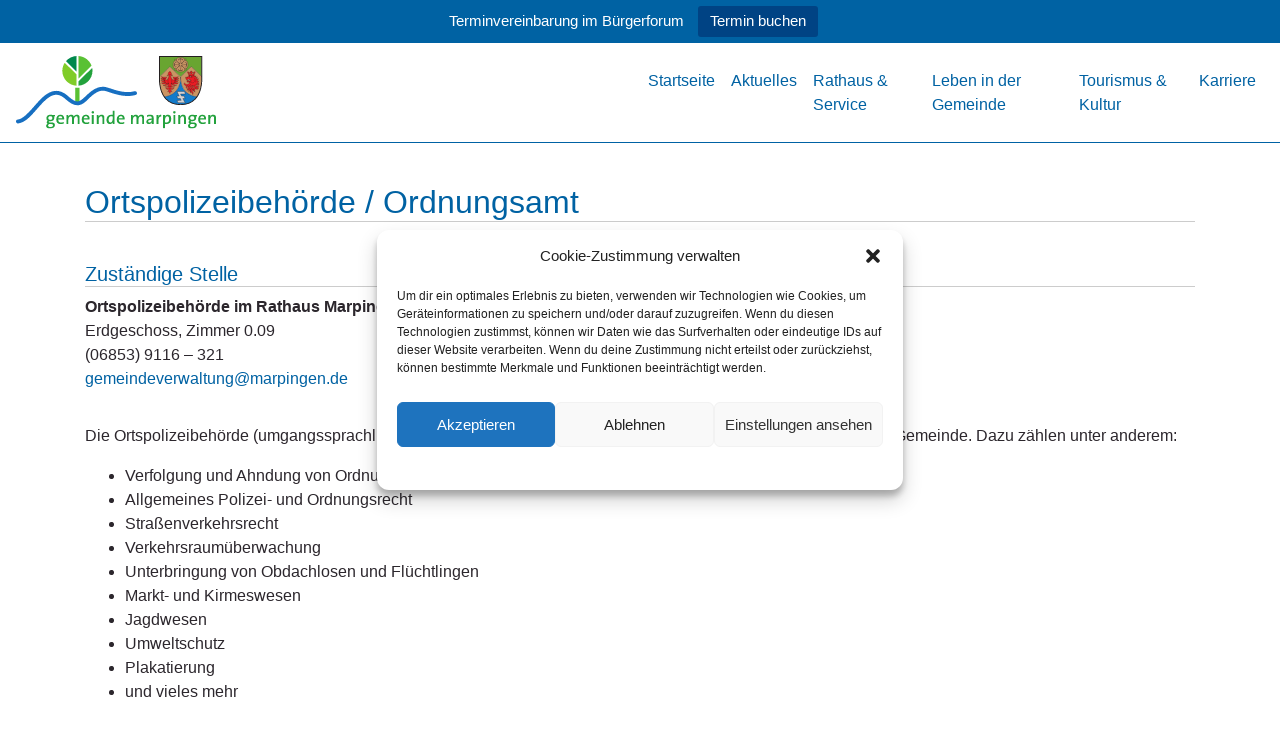

--- FILE ---
content_type: text/css
request_url: https://marpingen.de/wp-content/themes/marpingen/theme/css/style.css
body_size: 265647
content:
.portfolio-img-fewozahn {
  background-image: url("/wp-content/uploads/2023/03/fewozahn.jpg");
  background-repeat: no-repeat;
  background-position: center;
}

.portfolio-img-fewosaarwaldrand {
  background-image: url("/wp-content/uploads/2023/03/fewosaarwaldrand.jpg");
  background-repeat: no-repeat;
  background-position: center;
}

.portfolio-img-fewomueller {
  background-image: url("/wp-content/uploads/2023/03/fewomueller.jpg");
  background-repeat: no-repeat;
  background-position: center;
}

.portfolio-img-fewobroy {
  background-image: url("/wp-content/uploads/2023/03/fewobroy.jpg");
  background-repeat: no-repeat;
  background-position: center;
}

.portfolio-img-feworoeckelein {
  background-image: url("/wp-content/uploads/2023/03/feworoeckelein.jpg");
  background-repeat: no-repeat;
  background-position: center;
}

.portfolio-img-fewosonnenblume {
  background-image: url("/wp-content/uploads/2023/03/fewosonnenblume.jpg");
  background-repeat: no-repeat;
  background-position: center;
}

.portfolio-img-fewolink {
  background-image: url("/wp-content/uploads/2023/03/fewolink.jpg");
  background-repeat: no-repeat;
  background-position: center;
}

.portfolio-img-fewoschu {
  background-image: url("/wp-content/uploads/2023/03/fewoschu.jpg");
  background-repeat: no-repeat;
  background-position: center;
}

.portfolio-img-fewogross {
  background-image: url("/wp-content/uploads/2024/04/fewogross-scaled.jpg");
  background-repeat: no-repeat;
  background-position: center;
}

.portfolio-img-fewoherbert {
  background-image: url("/wp-content/uploads/2023/03/fewoherbert.jpg");
  background-repeat: no-repeat;
  background-position: center;
}

.portfolio-img-fewojung {
  background-image: url("/wp-content/uploads/2023/03/fewojung.jpg");
  background-repeat: no-repeat;
  background-position: center;
}

.portfolio-img-fewobb {
  background-image: url("/wp-content/uploads/2023/03/fewobb.jpg");
  background-repeat: no-repeat;
  background-position: center;
}

.portfolio-img-fewogluecksstuebchen {
  background-image: url("/wp-content/uploads/2024/12/fewogluecksstuebchen.jpg");
  background-repeat: no-repeat;
  background-position: center;
}

.portfolio-img-gastro {
  background-image: url("/wp-content/uploads/2023/03/gastronomie.jpg");
  background-repeat: no-repeat;
  background-position: center;
}

.portfolio-img-saarlandlebtgesund {
  background-image: url("/wp-content/uploads/2023/05/saarlandlebtgesund.png");
  background-repeat: no-repeat;
  background-position: center;
}

/* Fix for container within navbar on small viewports, for Firefox and Chrome.
This may but be necessary when Bootstrap 4 is improved after alpha. */
body {
  background-color: #ffffff;
  color: rgb(44, 39, 45);
  height: 100%;
}

/*h1{
font-family: 'Open Sans Condensed', sans-serif;
}*/

@media (max-width: 575px) {
  .navbar > .container {
    position: static;
    width: 100%;
  }
}

.img-fluid {
  max-width: 75%;
  height: auto;
  align-items: center;
  display: block;
  margin-left: auto;
  margin-right: auto;
}

/* Max content widths */
footer,
.size-auto,
.size-full,
.size-large,
.size-medium,
.size-thumbnail {
  max-width: 100%;
  height: auto;
}

footer a {
  color: #87b047;
}

footer a:hover {
  color: #87b047;
}

.bg-primary {
  background-color: #86af49 !important;
}

/* Navbar */

.navbar {
  border-bottom: 1px solid #0062a4;
  min-height: 100px;
}

.navbar-topbar {
  border-radius: 0;
}

.navbar-toggler {
  padding: 0.25rem 0.75rem;
  font-size: 1.25rem;
  line-height: 1;
  background-color: transparent;
  border: 1px solid #0062a3;
  border-color: #0062a3 !important;
  border-radius: 0.25rem;
  margin-top: 1.5rem;
}

.navbar-inverse .navbar-toggler {
  border-color: #0062a3 !important;
}

.navbar .dropdown-menu li {
  width: 100%;
  margin-left: 0 !important;
}

.navbar .dropdown-menu {
  margin-top: 0;
}

.navbar-nav .nav-link {
  color: #0062a3 !important;
}

.nav-link:hover {
  border-bottom: 1px solid #0062a3 !important;
}

.navbar-inverse .navbar-nav .active > .nav-link,
.navbar-inverse .navbar-nav .nav-link.active,
.navbar-inverse .navbar-nav .nav-link.open,
.navbar-inverse .navbar-nav .open > .nav-link {
  border-bottom: 1px solid #0062a3 !important;
}

.custom-toggler .navbar-toggler-icon {
  background-image: url("data:image/svg+xml;charset=utf8,%3Csvg viewBox='0 0 32 32' xmlns='http://www.w3.org/2000/svg'%3E%3Cpath stroke='rgba(0, 98, 163, 1)' stroke-width='2' stroke-linecap='round' stroke-miterlimit='10' d='M4 8h24M4 16h24M4 24h24'/%3E%3C/svg%3E") !important;
}

/* Main content */

#content article {
  margin: 40px 0;
}

#content section {
  margin-bottom: 20px;
}

#content footer {
  padding-bottom: 20px;
}

.page-header {
  background: #f9f9f9 none repeat scroll 0 0;
  border-bottom: 1px solid #eee;
  margin: 40px 0 20px;
  padding: 10px 14px;
}

/* Sidebar */

.sidebar {
  margin-top: 20px;
}

.sidebar section {
  margin-bottom: 40px;
}

.sidebar ul,
.sidebar ol {
  list-style-type: none;
  padding: 0;
}

.sidebar li {
  margin: 10px 0;
}

/* Hide form placeholders on focus */

input:focus::-webkit-input-placeholder {
  color: transparent;
}

input:focus:-moz-placeholder {
  color: transparent;
}

/* FF 4-18 */
input:focus::-moz-placeholder {
  color: transparent;
}

/* FF 19+ */
textarea:focus::-webkit-input-placeholder {
  color: transparent;
}

textarea:focus:-moz-placeholder {
  color: transparent;
}

/* FF 4-18 */
textarea:focus::-moz-placeholder {
  color: transparent;
}

/* FF 19+ */

/* Comments */

#respond {
  margin-top: 40px;
}

ol.commentlist {
  counter-reset: li;
  /* Initiate a counter */
  padding: 0;
}

ol.commentlist ul {
  padding: 0;
}

ol.commentlist > li {
  position: relative;
  margin: 0 0 20px 0;
  list-style: none;
  /* Disable the normal item numbering */
}

ol.commentlist > li:before {
  content: "Thread " counter(li);
  /* Use the counter as content */
  counter-increment: li;
  /* Increment the counter by 1 */
  position: absolute;
  top: 0;
  right: 0;
  border-bottom: 1px solid #ddd;
  border-left: 1px solid #ddd;
  border-bottom-left-radius: 4px;
  padding: 5px 20px 5px 10px;
  color: #999;
}

ol.commentlist li ol,
ol.commentlist li ul {
  list-style-type: none;
  margin: 0;
}

.commentlist li li {
  background: #f9f9f9;
}

.commentlist li li li {
  background: #fff;
}

.commentlist li li li li {
  background: #f9f9f9;
}

.commentlist li li li li li li {
  background: #fff;
}

.commentlist li {
  padding: 20px;
}

.commentlist ul li {
  margin-top: 20px;
  margin-bottom: 0;
}

.reply p {
  margin: 0;
}

footer {
  background: #4a494e;
  position: inline-block;
  width: 100%;
  padding-top: 1rem;
}

/* Site footer */

.site-footer {
  padding: 40px 0;
}

.site-footer ul,
.site-footer ol {
  list-style-type: none;
  padding: 0;
}

.site-footer li {
  margin: 10px 0;
}

.site-sub-footer p {
  text-align: center;
}

.site-footer p {
  text-align: center;
}

a {
  color: #0062a3;
}

a:hover {
  color: #0062a3;
  text-decoration: none;
}

.ausschreibung {
  color: #2c272d;
}

.ausschreibung:hover {
  color: #0062a3;
}

footer div {
  color: #fcfcfc;
}

.navbar-hero {
  right: 0;
  min-height: 4rem;
  background-color: #fff;
}

.navbar-hero a {
  font-weight: 600;
}

.hero-image {
  /* The image used */
  background-image: url("img/hero.jpg");

  /* Set a specific height */
  height: 45rem;

  /* Position and center the image to scale nicely on all screens */
  background-position: center;
  background-repeat: no-repeat;
  background-size: cover;
  position: relative;
}

.hero-image-post img {
  max-width: 1110px;
  height: auto;
}

.article-image-container-bottom {
  position: relative;
  padding: 0;
  padding-top: 2rem;
  width: 100%;
  font-size: 1.5rem;
}

.article-image-container {
  position: relative;
  /* text-align: center; */
  color: #0062a3;
}

.event-hero-image {
  /* The image used */

  /* Set a specific height */
  height: 15rem;

  /* Position and center the image to scale nicely on all screens */
  background-position: center;
  background-repeat: no-repeat;
  background-size: cover;
  position: relative;
}

.event-hero-text {
  text-align: center;
  position: absolute;
  top: 75%;
  left: 50%;
  transform: translate(-50%, -50%);
  color: rgb(44, 39, 45);
  width: 100%;
  background-color: rgba(255, 255, 255, 0.7);
}

.event-overlay {
  width: 100%;
  height: 100%;
  background-color: rgba(0, 0, 0, 0.2);
}

/* Place text in the middle of the image */
.hero-text {
  text-align: center;
  position: absolute;
  top: 50%;
  left: 50%;
  transform: translate(-50%, -50%);
  color: white;
}

.hero-text-post {
  text-align: center;
  position: absolute;
  bottom: 0;
  color: rgb(44, 39, 45);
  background: rgba(255, 255, 255, 0.8);
  min-height: 7rem;
}

.hero-text-post > span {
  top: 50%;
  left: 50%;
  transform: translate(-50%, -50%);
  height: inherit;
  width: 100%;
  font-size: 2rem;
}

.landing-portfolio {
  border-bottom: 1px solid #cdcdcd;
}

@media (max-width: 540px) {
  .hero-text {
    top: 35%;
  }
}

.img-container-landing {
  padding-top: 1rem;
  display: block;
  margin: 0 auto;
  background-size: 8rem;
  background-repeat: no-repeat;
  background-position: center;
  min-height: 9rem;
}

.img-container-rathaus-service {
  background-image: url("img/rathaus.png");
}

.img-container-bookings {
  background-image: url("img/at.png");
  color: white;
  fill: white;
}

.img-container-leben {
  background-image: url("img/leben.png");
}

.img-container-tourismus {
  background-image: url("img/tourismus.png");
}

.landing-recent-news-header {
  color: #0062b8;
  padding-top: 2rem;
  border-bottom: 1px solid #0062b8;
  font-weight: 600;
}

.article-feature-image img {
  width: 100%;
  max-width: 650px;
  height: auto;
}

.img-container-hero {
  padding-top: 1rem;
  display: block;
  margin: 0 auto;
  background-size: 15rem;
  background-repeat: no-repeat;
  background-position: center;
  min-height: 15rem;
}

.img-container-hero-wappen {
  background-image: url("img/wappen.png");
}

.img-container-nav {
  min-width: 5rem;
  min-height: 5rem;
}

.img-container-nav-wappen {
  background-image: url("img/wappen.png");
  background-size: 5rem;
  background-repeat: no-repeat;
  background-position: center;
  min-height: 5rem;
}

.search-button {
  color: rgba(134, 175, 73, 1);
  background-color: transparent;
  background-image: none;
  border-color: rgba(134, 175, 73, 1);
}

.search-button:hover {
  background-color: rgba(134, 175, 73, 1);
  color: #fff;
}

@media (min-width: 1200px) {
  .landing-menu {
    margin-top: -9rem;
    background: rgba(255, 255, 255, 0.4);
    margin-right: 1rem;
    min-width: 16rem;
    max-width: 16rem;
    color: inherit;
    font-weight: 600;
    box-shadow: 0 1px 3px rgba(0, 0, 0, 0.12), 0 1px 2px rgba(0, 0, 0, 0.24);
    transition: all 0.3s cubic-bezier(0.25, 0.8, 0.25, 1);
  }

  .landing-menu:hover {
    background: rgba(134, 175, 73, 0.4);
    cursor: pointer;
    color: inherit;
    text-decoration: none;
    box-shadow: 0 14px 28px rgba(0, 0, 0, 0.25), 0 10px 10px rgba(0, 0, 0, 0.22);
  }

  .default-content {
    padding: 2rem 0;
  }

  .single-content-header {
    color: #0062b8;
    padding-top: 2rem;
    border-bottom: 1px solid #0062b8;
    font-weight: 600;
  }

  .landing-portfolio {
    padding: 1rem 0.5rem 0 0.5rem;
  }
}

@media (max-width: 1199px) {
  .landing-menu {
    background: #0062b8;
    color: #fff;
    font-weight: 600;
    margin-top: 1rem;
    box-shadow: 0 1px 3px rgba(0, 0, 0, 0.12), 0 1px 2px rgba(0, 0, 0, 0.24);
    transition: all 0.3s cubic-bezier(0.25, 0.8, 0.25, 1);
  }

  .landing-menu:hover {
    background: #0062b8;
    cursor: pointer;
    color: #fff;
    text-decoration: none;
    box-shadow: 0 14px 28px rgba(0, 0, 0, 0.25), 0 10px 10px rgba(0, 0, 0, 0.22);
  }

  .landing-portfolio {
    padding: 1rem 0 0 0;
  }

  .img-container-landing {
    padding-top: 1rem;
    display: block;
    margin: 0 auto;
    background-size: 4rem;
    background-repeat: no-repeat;
    background-position: center;
    min-height: 5rem;
  }
}

.portfolio {
  padding: 1rem;
  text-decoration: none;
}

.portfolio:hover {
  text-decoration: none;
}

.portfolio-container {
  box-shadow: 0 1px 3px rgba(0, 0, 0, 0.12), 0 1px 2px rgba(0, 0, 0, 0.24);
  transition: all 0.3s cubic-bezier(0.25, 0.8, 0.25, 1);
  min-height: 19rem;
}

.portfolio-container-green {
  background: #87b047;
}

.portfolio-container-blue {
  background: #0062a4;
}

.portfolio-container:hover {
  color: rgb(44, 39, 45);
  text-decoration: none;
  box-shadow: 0 14px 28px rgba(0, 0, 0, 0.25), 0 10px 10px rgba(0, 0, 0, 0.22);
}

.portfolio-img {
  min-width: 5rem;
  min-height: 8rem;
  background-size: 7rem;
}

.image-txt-big {
  padding: 1rem;
  color: rgb(44, 39, 45);
  text-decoration: none;
  top: 50%;
  /* left: 50%; */
  position: absolute;
  background-color: rgba(255, 255, 255, 0.6);
  width: 100%;
}

.image-txt {
  padding: 1rem;
  color: rgb(44, 39, 45);
  text-decoration: none;
  top: 45%;
  /* left: 50%; */
  position: absolute;
  background-color: rgba(255, 255, 255, 0.6);
}

.rad-txt {
  padding: 1rem;
  /* min-height: 10rem; */
  color: #fff;
  text-decoration: none;
  /* padding-bottom: 7.5rem; */
  background: rgba(255, 255, 255, 0.8);
  color: #000;
  position: absolute;
  bottom: 2.5rem;
  width: 100%;
}

.portfolio-txt {
  padding: 1rem;
  min-height: 10rem;
  color: #fff;
  text-decoration: none;
}

.portfolio-txt > h4 {
  font-weight: 600;
  font-size: 1.4rem;
  text-decoration: none;
}

.portfolio-img-gewerbe {
  background-image: url("[data-uri]");
  background-repeat: no-repeat;
  background-position: center;
}

.portfolio-img-ausschank {
  background-image: url("[data-uri]");
  background-repeat: no-repeat;
  background-position: center;
}

.portfolio-img-gaststaette {
  background-image: url("[data-uri]");
  background-repeat: no-repeat;
  background-position: center;
}

.portfolio-img-steuern {
  background-image: url("[data-uri]");
  background-repeat: no-repeat;
  background-position: center;
}

.portfolio-img-haus {
  background-image: url("[data-uri]");
  background-repeat: no-repeat;
  background-position: center;
}

.portfolio-img-hund {
  background-image: url("[data-uri]");
  background-repeat: no-repeat;
  background-position: center;
}

.portfolio-img-kind {
  background-image: url("[data-uri]");
  background-repeat: no-repeat;
  background-position: center;
}

.portfolio-img-stundung {
  background-image: url("[data-uri]");
  background-repeat: no-repeat;
  background-position: center;
}

.portfolio-img-kanal {
  background-image: url("[data-uri]");
  background-repeat: no-repeat;
  background-position: center;
}

.portfolio-img-wegweiser {
  background-image: url("[data-uri]");
  background-repeat: no-repeat;
  background-position: center;
}

.portfolio-img-ausweis {
  background-image: url("[data-uri]");
  background-repeat: no-repeat;
  background-position: center;
}

.portfolio-img-license {
  background-image: url("img/license.png");
  background-repeat: no-repeat;
  background-position: center;
}

.portfolio-img-haus {
  background-image: url("[data-uri]");
  background-repeat: no-repeat;
  background-position: center;
}

.portfolio-img-bplan {
  background-image: url("[data-uri]");
  background-repeat: no-repeat;
  background-position: center;
}

.portfolio-img-grundstueck {
  background-image: url("[data-uri]");
  background-repeat: no-repeat;
  background-position: center;
}

.portfolio-img-entsorgung {
  background-image: url("[data-uri]");
  background-repeat: no-repeat;
  background-position: center;
}

.portfolio-img-trash {
  background-image: url("[data-uri]");
  background-repeat: no-repeat;
  background-position: center;
}

.portfolio-img-gelbesaecke {
  background-image: url("[data-uri]");
  background-repeat: no-repeat;
  background-position: center;
}

.portfolio-img-wahlen {
  background-image: url("img/wahlen.png");
  background-repeat: no-repeat;
  background-position: center;
}

.portfolio-img-beiraete {
  background-image: url("[data-uri]");
  background-repeat: no-repeat;
  background-position: center;
}

.portfolio-img-presse {
  background-image: url("[data-uri]");
  background-repeat: no-repeat;
  background-position: center;
}

.portfolio-img-satzungen {
  background-image: url("[data-uri]");
  background-repeat: no-repeat;
  background-position: center;
}

.portfolio-img-sicherheit {
  background-image: url("[data-uri]");
  background-repeat: no-repeat;
  background-position: center;
}

.portfolio-img-feuerwehr {
  background-image: url("[data-uri]");
  background-repeat: no-repeat;
  background-position: center;
}

.portfolio-img-polizei {
  background-image: url("[data-uri]");
  background-repeat: no-repeat;
  background-position: center;
}

.portfolio-img-gemeinde {
  background-image: url("[data-uri]");
  background-repeat: no-repeat;
  background-position: center;
}

.portfolio-img-bm {
  background-image: url("img/BM512.JPG");
  background-repeat: no-repeat;
  background-position: center;
  background-size: cover;
}

.portfolio-img-bw {
  background-image: url("img/bw.jpg");
  background-repeat: no-repeat;
  background-position: center;
  background-size: cover;
}

.portfolio-img-ma {
  background-image: url("img/ma.jpg");
  background-repeat: no-repeat;
  background-position: center;
  background-size: cover;
}

.portfolio-img-ur {
  background-image: url("img/ur.jpg");
  background-repeat: no-repeat;
  background-position: center;
  background-size: cover;
}

.portfolio-img-al {
  background-image: url("img/al.jpg");
  background-repeat: no-repeat;
  background-position: center;
  background-size: cover;
}

.portfolio-img-hiwwelhaus {
  background-image: url("img/hiwwelhaus.jpg");
  background-repeat: no-repeat;
  background-position: center;
  background-size: cover;
}

.portfolio-img-mtb {
  background-image: url("img/mtb.jpg");
  background-repeat: no-repeat;
  background-position: center;
  background-size: cover;
}

.portfolio-img-saar {
  background-image: url("img/saar.jpg");
  background-repeat: no-repeat;
  background-position: center;
  background-size: cover;
}

.portfolio-img-schaumberg {
  background-image: url("img/schaumberg.jpg");
  background-repeat: no-repeat;
  background-position: center;
  background-size: cover;
}

.portfolio-img-oster {
  background-image: url("img/oster.jpg");
  background-repeat: no-repeat;
  background-position: center;
  background-size: cover;
}

.portfolio-img-history {
  background-image: url("[data-uri]");
  background-repeat: no-repeat;
  background-position: center;
}

.portfolio-img-wahlen {
  background-image: url("[data-uri]");
  background-repeat: no-repeat;
  background-position: center;
}

.portfolio-img-wappen {
  background-image: url("img/wappen.png");
  background-repeat: no-repeat;
  background-position: center;
}

.portfolio-img-party {
  background-image: url("[data-uri]");
  background-repeat: no-repeat;
  background-position: center;
}

.portfolio-img-betreuung {
  background-image: url("[data-uri]");
  background-repeat: no-repeat;
  background-position: center;
}

.portfolio-img-grundschule {
  background-image: url("[data-uri]");
  background-repeat: no-repeat;
  background-position: center;
}

.portfolio-img-fgts {
  background-image: url("[data-uri]");
  background-repeat: no-repeat;
  background-position: center;
}

.portfolio-img-kinderhort {
  background-image: url("[data-uri]");
  background-repeat: no-repeat;
  background-position: center;
}

.portfolio-img-gemeinschaftsschule {
  background-image: url("[data-uri]");
  background-repeat: no-repeat;
  background-position: center;
}

.portfolio-img-biberburg {
  background-image: url("[data-uri]");
  background-repeat: no-repeat;
  background-position: center;
}

.portfolio-img-spielplatz {
  background-image: url("[data-uri]");
  background-repeat: no-repeat;
  background-position: center;
}

.portfolio-img-sport {
  background-image: url("[data-uri]");
  background-repeat: no-repeat;
  background-position: center;
}

.portfolio-img-jugendbuero {
  background-image: url("[data-uri]");
  background-repeat: no-repeat;
  background-position: center;
}

.portfolio-img-pilgern {
  background-image: url("[data-uri]");
  background-repeat: no-repeat;
  background-position: center;
}

.portfolio-img-wandern {
  background-image: url("[data-uri]");
  background-repeat: no-repeat;
  background-position: center;
}

.portfolio-img-aktivurlaub {
  background-image: url("[data-uri]");
  background-repeat: no-repeat;
  background-position: center;
}

.portfolio-img-sehenswuerdigkeit {
  background-image: url("[data-uri]");
  background-repeat: no-repeat;
  background-position: center;
}

.portfolio-img-veranstaltung {
  background-image: url("[data-uri]");
  background-repeat: no-repeat;
  background-position: center;
}

.portfolio-img-gastronomie {
  background-image: url("[data-uri]");
  background-repeat: no-repeat;
  background-position: center;
}

.portfolio-img-produkte {
  background-image: url("img/produkte.png");
  background-repeat: no-repeat;
  background-position: center;
}

.portfolio-img-fuehrerschein {
  background-image: url("[data-uri]");
  background-repeat: no-repeat;
  background-position: center;
}

.portfolio-img-fuehrungszeugnis {
  background-image: url("[data-uri]");
  background-repeat: no-repeat;
  background-position: center;
}

.portfolio-img-beglaubigung {
  background-image: url("[data-uri]");
  background-repeat: no-repeat;
  background-position: center;
}

.portfolio-img-fundbuero {
  background-image: url("[data-uri]");
  background-repeat: no-repeat;
  background-position: center;
}

.portfolio-img-lebensbescheinigung {
  background-image: url("[data-uri]");
  background-repeat: no-repeat;
  background-position: center;
}

.portfolio-img-fischerei {
  background-image: url("[data-uri]");
  background-repeat: no-repeat;
  background-position: center;
}

.portfolio-img-standesamt {
  background-image: url("[data-uri]");
  background-repeat: no-repeat;
  background-position: center;
}

.portfolio-img-geburt {
  background-image: url("[data-uri]");
  background-repeat: no-repeat;
  background-position: center;
}

.portfolio-img-sterbefall {
  background-image: url("[data-uri]");
  background-repeat: no-repeat;
  background-position: center;
}

.portfolio-img-kirchenaustritt {
  background-image: url("[data-uri]");
  background-repeat: no-repeat;
  background-position: center;
}

.portfolio-img-familienberatung {
  background-image: url("[data-uri]");
  background-repeat: no-repeat;
  background-position: center;
}

.portfolio-img-friedhoefe {
  background-image: url("[data-uri]");
  background-repeat: no-repeat;
  background-position: center;
}

.portfolio-img-biberpfad {
  background-image: url("img/biberpfad.jpg");
  background-repeat: no-repeat;
  background-position: center;
  background-size: cover;
}

.portfolio-img-marienrundweg {
  background-image: url("img/marienrundweg.jpg");
  background-repeat: no-repeat;
  background-position: center;
  background-size: cover;
}

.portfolio-img-radfahren {
  background-image: url("img/radfahren.jpg");
  background-repeat: no-repeat;
  background-position: center;
  background-size: cover;
}

.portfolio-img-nordicwalking {
  background-image: url("img/nordicwalking.jpg");
  background-repeat: no-repeat;
  background-position: center;
  background-size: cover;
}

.portfolio-img-segelflug {
  background-image: url("img/segelflug.jpg");
  background-repeat: no-repeat;
  background-position: center;
  background-size: cover;
}

.portfolio-img-wareswald {
  background-image: url("img/wareswald.jpg");
  background-repeat: no-repeat;
  background-position: center;
  background-size: cover;
}

.portfolio-img-muehle {
  background-image: url("img/muehle.jpg");
  background-repeat: no-repeat;
  background-position: center;
  background-size: cover;
}

.portfolio-img-bogen {
  background-image: url("img/bogen.jpg");
  background-repeat: no-repeat;
  background-position: center;
  background-size: cover;
}

.portfolio-img-wald {
  background-image: url("img/wald.jpg");
  background-repeat: no-repeat;
  background-position: center;
  background-size: cover;
}

.portfolio-img-klettern {
  background-image: url("img/klettern.jpg");
  background-repeat: no-repeat;
  background-position: center;
  background-size: cover;
}

.portfolio-img-wendalinusweg {
  background-image: url("img/wendalinusweg.jpg");
  background-repeat: no-repeat;
  background-position: center;
  background-size: cover;
}

.portfolio-img-jakobsweg {
  background-image: url("img/jakobsweg.jpg");
  background-repeat: no-repeat;
  background-position: center;
  background-size: cover;
}

.portfolio-img-rundwanderwege {
  background-image: url("img/rundwanderwege.jpg");
  background-repeat: no-repeat;
  background-position: center;
  background-size: cover;
}

.portfolio-img-marienerscheinung {
  background-image: url("img/marienerscheinung.jpg");
  background-repeat: no-repeat;
  background-position: center;
  background-size: cover;
}

.portfolio-img-marienverehrung {
  background-image: url("img/marienverehrung.jpg");
  background-repeat: no-repeat;
  background-position: center;
  background-size: cover;
}

.portfolio-img-infopilgern {
  background-image: url("img/infopilgern.jpg");
  background-repeat: no-repeat;
  background-position: center;
  background-size: cover;
}

.portfolio-img-veranstaltungpilgern {
  background-image: url("img/veranstaltungpilgern.jpg");
  background-repeat: no-repeat;
  background-position: center;
  background-size: cover;
}

.portfolio-img-pfarreiengemeinschaft {
  background-image: url("img/pfarreiengemeinschaft.jpg");
  background-repeat: no-repeat;
  background-position: center;
  background-size: cover;
}

.behoerdenwegweiser-header {
  color: #0062a3;
  border-bottom: 1px solid #0062a3;
  font-weight: bold;
}

.behoerdenwegweiser-container {
  background: rgba(255, 255, 255, 0.8) !important;
  transition: all 0.3s cubic-bezier(0.25, 0.8, 0.25, 1);
  margin-bottom: 1rem;
}

.behoerdenwegweiser-anchor {
  font-size: 1.8rem;
  padding-right: 1rem;
  line-height: 4rem;
}

.landing-default-content {
  margin: 0 !important;
}

.landing-default-content a {
  color: #0062a3;
}

.landing-default-event {
  background: rgba(255, 255, 255, 0.8) !important;
  margin-bottom: 1rem;
}

.landing-default-event-img {
  height: 10rem;
  background-position: center;
  background-repeat: no-repeat;
  background-size: cover;
  position: relative;
}

.landing-default-ausschreibungen {
  padding: 1rem;
  margin: 0 !important;
  /* min-height: 10rem; */
}

.landing-default-event-img > img {
  width: inherit;
  height: inherit;
}

.landing-default-event p {
  color: rgb(44, 39, 45);
}

.landing-default-event:hover {
  color: rgb(44, 39, 45);
  text-decoration: underline;
  box-shadow: 0 14px 28px rgba(0, 0, 0, 0.25), 0 10px 10px rgba(0, 0, 0, 0.22);
  cursor: pointer;
}

.landing-news-thumbnail > img {
  width: 100%;
  max-width: 650px;
  height: auto;
}

.single-post-thumbnail {
  margin-bottom: 2rem;
}

.single-post-thumbnail img {
  max-width: inherit;
  height: 100%;
  max-height: 300px;
  width: auto;
}

.wp-caption-text {
  color: #7a8990;
  font-size: 0.6rem;
}

img.alignright {
  float: right;
  margin: 0 0 1em 1em;
}

img.alignleft {
  float: left;
  margin: 0 1em 1em 0;
}

img.aligncenter {
  display: block;
  margin-left: auto;
  margin-right: auto;
}

.alignright {
  float: right;
}

.alignleft {
  float: left;
}

.aligncenter {
  display: block;
  margin-left: auto;
  margin-right: auto;
}

/*.article-image-container-bottom{
  position: absolute;
    bottom: 1rem;
    padding: 2rem;
    width: 100%;
    background: rgba(255,255,255,0.8);
    font-size: 1.5rem;
}*/

.article-image-container {
  position: relative;
  /* text-align: center; */
  color: #0062a3;
  margin-bottom: 1rem;
}

.navbar > .container-responsive {
  display: -webkit-box;
  display: -ms-flexbox;
  display: flex;
  -ms-flex-wrap: wrap;
  flex-wrap: wrap;
  -webkit-box-align: center;
  -ms-flex-align: center;
  align-items: center;
  -webkit-box-pack: justify;
  -ms-flex-pack: justify;
  justify-content: space-between;
}

.navbar > .container,
.navbar > .container-fluid,
.navbar > .container-responsive {
  padding-right: 0;
  padding-left: 0;
}

.navbar > .container,
.navbar > .container-responsive {
  max-width: 1110px;
}


--- FILE ---
content_type: image/svg+xml
request_url: https://marpingen.de/wp-content/themes/marpingen/logo.svg
body_size: 52086
content:
<?xml version="1.0" encoding="UTF-8" standalone="no"?>
<svg
   xmlns:dc="http://purl.org/dc/elements/1.1/"
   xmlns:cc="http://creativecommons.org/ns#"
   xmlns:rdf="http://www.w3.org/1999/02/22-rdf-syntax-ns#"
   xmlns:svg="http://www.w3.org/2000/svg"
   xmlns="http://www.w3.org/2000/svg"
   viewBox="0 0 1202.8667 441.76001"
   height="441.76001"
   width="1202.8667"
   xml:space="preserve"
   id="svg2"
   version="1.1"><metadata
     id="metadata8"><rdf:RDF><cc:Work
         rdf:about=""><dc:format>image/svg+xml</dc:format><dc:type
           rdf:resource="http://purl.org/dc/dcmitype/StillImage" /></cc:Work></rdf:RDF></metadata><defs
     id="defs6" /><g
     transform="matrix(1.3333333,0,0,-1.3333333,0,441.76)"
     id="g10"><g
       transform="scale(0.1)"
       id="g12"><path
         id="path14"
         style="fill:#59c134;fill-opacity:1;fill-rule:nonzero;stroke:none"
         d="m 2670.97,1200.97 v 666.83 h 193.89 v -666.83 h -193.89" /><path
         id="path16"
         style="fill:#59c134;fill-opacity:1;fill-rule:nonzero;stroke:none"
         d="m 3407.21,2870.45 c -90.92,245.93 -319.91,424.74 -592.82,442.76 V 2277.6 l 592.82,592.85" /><path
         id="path18"
         style="fill:#80cc28;fill-opacity:1;fill-rule:nonzero;stroke:none"
         d="m 2197.54,3003.68 c -68.86,-106.35 -108.95,-233.02 -108.95,-369.13 0,-360.48 280.34,-655.26 634.88,-678.7 v 521.9 l -525.93,525.93" /><path
         id="path20"
         style="fill:#23a23d;fill-opacity:1;fill-rule:nonzero;stroke:none"
         d="m 2814.39,2149.05 v -193.2 c 354.54,23.44 634.89,318.22 634.89,678.7 0,46.52 -4.71,91.91 -13.58,135.8 l -621.31,-621.3" /><path
         id="path22"
         style="fill:#00894d;fill-opacity:1;fill-rule:nonzero;stroke:none"
         d="m 2723.47,3313.21 c -188.17,-12.42 -355.39,-101.3 -470.93,-235.95 l 470.93,-470.96 v 706.91" /><path
         id="path24"
         style="fill:#176fc1;fill-opacity:1;fill-rule:nonzero;stroke:none"
         d="M 102.688,233.719 C 408.66,281.332 640.23,545.98 835.027,764.461 945.863,888.75 1057.45,1022.67 1165.97,1138.57 c 55.76,59.54 113.49,117.26 174.28,171.69 27.67,24.77 56.23,48.53 85.49,71.42 14.18,11.1 28.67,21.78 43.28,32.3 7.19,5.16 14.49,10.18 21.79,15.19 4.83,3.29 9.69,6.55 14.58,9.77 -7.3,-4.69 -6.48,-4.2 2.46,1.47 28.67,18.04 58.44,34.25 88.94,48.94 14.81,7.13 29.94,13.55 45.18,19.69 7.53,3.02 15.15,5.79 22.78,8.55 23.01,8.33 1.61,0.96 15.37,4.98 30.51,8.94 61.82,14.84 93.37,18.59 7.88,0.94 15.79,1.53 23.7,2.11 26.33,1.96 -18.64,-0.18 7.85,0.17 18.84,0.25 37.66,-0.96 56.4,-2.74 60.05,-5.71 129.19,-28.22 183.33,-57.04 87.43,-46.54 158.16,-111.84 232.11,-176.53 181.74,-159.01 406.07,-311.669 653.6,-211.8 210.93,85.11 349.34,290.46 523.25,427.47 108.15,85.2 232.91,170.55 369.66,199.09 158.46,33.06 309.9,-40.08 457.1,-88.25 351.24,-114.92 736.6,-207.06 1102.32,-104.38 46.98,13.19 81.74,52.06 72.63,103.72 -7.84,44.45 -56.65,85.84 -103.72,72.62 -289.82,-81.36 -589.16,-29.06 -872.51,53.53 -140.84,41.07 -277.96,100.43 -421.08,132.56 -125.2,28.11 -246.72,18.49 -367.72,-22.32 -227.55,-76.74 -407.98,-255.91 -577.19,-417.87 -77.98,-74.64 -159.61,-150.69 -259.6,-194.39 -89.09,-38.93 -183.57,-8.17 -266.8,40.64 -106.07,62.19 -198.03,146.92 -288.89,228.9 -66.74,60.24 -148.59,107.73 -230.79,143.32 -136.1,58.95 -291.82,67.8 -433.46,24.34 C 1321.38,1598.5 1092.28,1328.55 884.387,1091.4 748.895,936.832 628.137,789.859 480.156,650.66 447.027,619.488 412.695,589.621 377.223,561.148 341.051,532.121 303.598,505.93 278.363,490.57 200.855,443.352 146.918,421.789 71.5938,410.07 -42.5977,392.301 -11.2813,215.992 102.688,233.719 v 0" /><path
         id="path26"
         style="fill:#23a23d;fill-opacity:1;fill-rule:nonzero;stroke:none"
         d="m 1549.41,567.73 c -58.93,0 -93.78,-35.699 -93.78,-86.332 0,-53.949 33.19,-85.488 92.95,-85.488 55.61,0 92.13,30.711 92.13,84.66 0,54.782 -34.03,87.16 -91.3,87.16 z m 41.5,-361.89 h -77.19 c -7.47,0 -15.77,0 -22.41,0.832 -28.22,-15.77 -45.65,-40.672 -45.65,-68.883 0,-43.9999 41.5,-68.8984 101.26,-68.8984 77.19,0 120.36,33.1994 120.36,78.0314 0,35.68 -24.08,58.918 -76.37,58.918 z M 1532.81,0 c -107.9,0 -175.13,41.5117 -175.13,121.18 0,46.48 30.71,85.492 66.4,103.75 -24.9,12.449 -40.67,34.039 -40.67,61.422 0,29.878 18.26,58.109 47.31,70.558 -40.67,22.399 -61.42,64.731 -61.42,116.199 0,87.153 66.4,160.18 184.26,160.18 24.9,0 45.65,-3.32 68.06,-8.297 h 139.44 v -69.711 h -63.08 c 17.44,-14.121 28.22,-39.019 28.22,-68.902 0,-89.637 -62.24,-152.719 -178.45,-152.719 -15.77,0 -34.86,1.66 -47.31,4.149 -16.6,-6.637 -24.07,-19.09 -24.07,-30.707 0,-20.75 18.26,-29.051 68.06,-29.051 h 70.56 c 89.63,0 140.26,-42.332 140.26,-119.512 C 1755.25,70.5508 1665.62,0 1532.81,0" /><path
         id="path28"
         style="fill:#23a23d;fill-opacity:1;fill-rule:nonzero;stroke:none"
         d="m 2000.81,567.73 c -49.8,0 -84.66,-36.531 -92.13,-92.128 h 175.13 c 1.66,56.429 -30.71,92.128 -83,92.128 z m 169.32,-154.39 h -263.11 c -2.49,-95.449 39.84,-138.61 122.01,-138.61 42.33,0 86.32,9.961 120.35,26.559 l 8.3,-70.551 c -41.5,-17.429 -92.13,-26.558 -142.76,-26.558 -128.65,0 -199.2,66.402 -199.2,211.652 0,124.5 68.06,217.457 188.41,217.457 117.86,0 168.49,-80.5 168.49,-178.437 0,-11.633 -0.83,-25.743 -2.49,-41.512" /><path
         id="path30"
         style="fill:#23a23d;fill-opacity:1;fill-rule:nonzero;stroke:none"
         d="m 2780.17,212.48 v 263.122 c 0,51.449 -12.46,83.828 -59.76,83.828 -53.12,0 -106.24,-58.938 -106.24,-149.41 V 212.48 h -87.15 v 263.95 c 0,46.468 -9.96,83 -59.76,83 -56.44,0 -105.41,-63.09 -105.41,-149.41 V 212.48 h -88.81 v 412.512 h 84.66 c 0,-21.582 -1.66,-56.433 -5.82,-80.512 l 1.66,-0.832 c 24.08,54.782 75.54,89.641 139.45,89.641 81.34,0 107.9,-52.277 114.53,-88.809 17.44,39.852 63.09,88.809 137.79,88.809 78.85,0 122.84,-42.328 122.84,-136.117 V 212.48 h -87.98" /><path
         id="path32"
         style="fill:#23a23d;fill-opacity:1;fill-rule:nonzero;stroke:none"
         d="m 3149.51,567.73 c -49.8,0 -84.67,-36.531 -92.13,-92.128 h 175.12 c 1.67,56.429 -30.7,92.128 -82.99,92.128 z m 169.32,-154.39 h -263.11 c -2.49,-95.449 39.84,-138.61 122,-138.61 42.34,0 86.33,9.961 120.36,26.559 l 8.3,-70.551 c -41.5,-17.429 -92.13,-26.558 -142.76,-26.558 -128.65,0 -199.21,66.402 -199.21,211.652 0,124.5 68.07,217.457 188.42,217.457 117.86,0 168.49,-80.5 168.49,-178.437 0,-11.633 -0.83,-25.743 -2.49,-41.512" /><path
         id="path34"
         style="fill:#23a23d;fill-opacity:1;fill-rule:nonzero;stroke:none"
         d="m 3421.73,212.48 v 412.512 h 88.81 V 212.48 Z m 44.82,473.942 c -31.54,0 -57.27,24.887 -57.27,55.598 0,30.722 25.73,55.609 57.27,55.609 30.71,0 56.44,-24.059 56.44,-55.609 0,-30.711 -25.73,-55.598 -56.44,-55.598" /><path
         id="path36"
         style="fill:#23a23d;fill-opacity:1;fill-rule:nonzero;stroke:none"
         d="m 3898.14,212.48 v 265.602 c 0,51.457 -14.11,81.348 -61.42,81.348 -62.25,0 -107.9,-65.578 -107.9,-147.75 v -199.2 h -88.81 v 412.512 h 84.66 c 0,-21.582 -1.66,-57.262 -5.81,-80.512 l 0.83,-0.832 c 24.07,53.122 73.87,89.641 143.59,89.641 93.79,0 122.84,-58.918 122.84,-131.969 V 212.48 h -87.98" /><path
         id="path38"
         style="fill:#23a23d;fill-opacity:1;fill-rule:nonzero;stroke:none"
         d="m 4360.45,553.621 c -22.41,4.981 -43.99,7.469 -65.57,7.469 -70.55,0 -118.69,-43.168 -118.69,-154.391 0,-83 25.73,-129.48 82.17,-129.48 65.57,0 102.09,78.031 102.09,148.57 z m 4.15,-341.141 c 0,21.579 1.66,53.961 5.81,77.192 h -1.66 c -22.41,-50.633 -70.55,-85.492 -134.46,-85.492 -101.26,0 -151.89,74.699 -151.89,194.222 0,141.93 82.17,233.227 215.8,233.227 19.92,0 39.84,-1.66 62.25,-3.32 v 190.07 h 87.98 V 212.48 h -83.83" /><path
         id="path40"
         style="fill:#23a23d;fill-opacity:1;fill-rule:nonzero;stroke:none"
         d="m 4729.79,567.73 c -49.79,0 -84.65,-36.531 -92.12,-92.128 h 175.12 c 1.66,56.429 -30.7,92.128 -83,92.128 z m 169.32,-154.39 h -263.1 c -2.49,-95.449 39.83,-138.61 122,-138.61 42.34,0 86.33,9.961 120.35,26.559 l 8.3,-70.551 c -41.49,-17.429 -92.13,-26.558 -142.75,-26.558 -128.66,0 -199.2,66.402 -199.2,211.652 0,124.5 68.05,217.457 188.41,217.457 117.86,0 168.48,-80.5 168.48,-178.437 0,-11.633 -0.83,-25.743 -2.49,-41.512" /><path
         id="path42"
         style="fill:#23a23d;fill-opacity:1;fill-rule:nonzero;stroke:none"
         d="m 5690.09,212.48 v 263.122 c 0,51.449 -12.45,83.828 -59.77,83.828 -53.11,0 -106.24,-58.938 -106.24,-149.41 V 212.48 h -87.15 v 263.95 c 0,46.468 -9.96,83 -59.75,83 -56.45,0 -105.41,-63.09 -105.41,-149.41 V 212.48 h -88.82 v 412.512 h 84.67 c 0,-21.582 -1.66,-56.433 -5.81,-80.512 l 1.66,-0.832 c 24.06,54.782 75.52,89.641 139.43,89.641 81.35,0 107.9,-52.277 114.54,-88.809 17.43,39.852 63.09,88.809 137.78,88.809 78.85,0 122.85,-42.328 122.85,-136.117 V 212.48 h -87.98" /><path
         id="path44"
         style="fill:#23a23d;fill-opacity:1;fill-rule:nonzero;stroke:none"
         d="m 6121.67,399.23 c -129.47,0 -157.7,-39 -157.7,-74.699 0,-30.711 21.59,-50.633 56.44,-50.633 60.6,0 101.26,58.102 101.26,117.032 z m 5.81,-186.75 c 0,26.559 0.83,53.961 4.15,76.36 l -0.83,0.832 c -19.92,-48.961 -71.38,-85.492 -136.94,-85.492 -70.56,0 -115.37,39.851 -115.37,105.41 0,94.621 94.62,149.41 243.18,149.41 v 26.551 c 0,51.461 -21.57,78.031 -86.32,78.031 -38.17,0 -87.98,-11.621 -122.84,-33.211 l -8.3,75.531 c 40.67,15.77 92.14,27.387 145.25,27.387 126.17,0 161.03,-54.769 161.03,-139.437 V 325.359 c 0,-35.687 0.83,-78.007 2.49,-112.879 h -85.5" /><path
         id="path46"
         style="fill:#23a23d;fill-opacity:1;fill-rule:nonzero;stroke:none"
         d="m 6552.43,546.141 c -82.17,14.949 -122,-42.332 -122,-166 V 212.48 h -88.82 v 412.512 h 84.67 c 0,-23.242 -2.49,-59.75 -8.3,-91.301 h 1.66 c 18.25,55.61 59.75,107.071 136.94,99.598 l -4.15,-87.148" /><path
         id="path48"
         style="fill:#23a23d;fill-opacity:1;fill-rule:nonzero;stroke:none"
         d="m 6827.17,560.262 c -66.41,0 -102.09,-78.032 -102.09,-148.582 V 284.691 c 19.08,-5.812 39.83,-8.3 64.73,-8.3 70.55,0 118.7,43.16 118.7,154.379 0,83 -25.74,129.492 -81.34,129.492 z m -39.85,-353.59 c -23.24,0 -40.67,0.828 -62.24,4.976 V 9.96094 h -88.82 V 624.992 h 83.84 c 0,-21.582 -0.83,-54.773 -4.98,-77.191 h 1.66 c 23.23,52.289 70.54,85.488 133.62,85.488 97.94,0 151.89,-69.707 151.89,-194.219 0,-145.25 -77.18,-232.398 -214.97,-232.398" /><path
         id="path50"
         style="fill:#23a23d;fill-opacity:1;fill-rule:nonzero;stroke:none"
         d="m 7099.39,212.48 v 412.512 h 88.82 V 212.48 Z m 44.83,473.942 c -31.54,0 -57.28,24.887 -57.28,55.598 0,30.722 25.74,55.609 57.28,55.609 30.71,0 56.43,-24.059 56.43,-55.609 0,-30.711 -25.72,-55.598 -56.43,-55.598" /><path
         id="path52"
         style="fill:#23a23d;fill-opacity:1;fill-rule:nonzero;stroke:none"
         d="m 7575.81,212.48 v 265.602 c 0,51.457 -14.11,81.348 -61.42,81.348 -62.25,0 -107.9,-65.578 -107.9,-147.75 v -199.2 h -88.81 v 412.512 h 84.66 c 0,-21.582 -1.66,-57.262 -5.81,-80.512 l 0.83,-0.832 c 24.07,53.122 73.87,89.641 143.59,89.641 93.79,0 122.84,-58.918 122.84,-131.969 V 212.48 h -87.98" /><path
         id="path54"
         style="fill:#23a23d;fill-opacity:1;fill-rule:nonzero;stroke:none"
         d="m 7951.8,567.73 c -58.94,0 -93.79,-35.699 -93.79,-86.332 0,-53.949 33.19,-85.488 92.96,-85.488 55.6,0 92.13,30.711 92.13,84.66 0,54.782 -34.04,87.16 -91.3,87.16 z m 41.49,-361.89 h -77.19 c -7.47,0 -15.77,0 -22.41,0.832 -28.21,-15.77 -45.64,-40.672 -45.64,-68.883 0,-43.9999 41.49,-68.8984 101.26,-68.8984 77.18,0 120.35,33.1994 120.35,78.0314 0,35.68 -24.07,58.918 -76.37,58.918 z M 7935.2,0 c -107.91,0 -175.13,41.5117 -175.13,121.18 0,46.48 30.7,85.492 66.39,103.75 -24.9,12.449 -40.67,34.039 -40.67,61.422 0,29.878 18.26,58.109 47.32,70.558 -40.68,22.399 -61.42,64.731 -61.42,116.199 0,87.153 66.4,160.18 184.26,160.18 24.9,0 45.64,-3.32 68.05,-8.297 h 139.45 v -69.711 h -63.09 c 17.43,-14.121 28.22,-39.019 28.22,-68.902 0,-89.637 -62.24,-152.719 -178.44,-152.719 -15.77,0 -34.87,1.66 -47.32,4.149 -16.59,-6.637 -24.06,-19.09 -24.06,-30.707 0,-20.75 18.25,-29.051 68.06,-29.051 h 70.54 c 89.64,0 140.28,-42.332 140.28,-119.512 C 8157.64,70.5508 8068,0 7935.2,0" /><path
         id="path56"
         style="fill:#23a23d;fill-opacity:1;fill-rule:nonzero;stroke:none"
         d="m 8403.19,567.73 c -49.8,0 -84.65,-36.531 -92.13,-92.128 h 175.13 c 1.66,56.429 -30.71,92.128 -83,92.128 z M 8572.51,413.34 H 8309.4 c -2.49,-95.449 39.84,-138.61 122.02,-138.61 42.32,0 86.31,9.961 120.35,26.559 l 8.29,-70.551 c -41.5,-17.429 -92.13,-26.558 -142.76,-26.558 -128.65,0 -199.19,66.402 -199.19,211.652 0,124.5 68.05,217.457 188.4,217.457 117.87,0 168.49,-80.5 168.49,-178.437 0,-11.633 -0.83,-25.743 -2.49,-41.512" /><path
         id="path58"
         style="fill:#23a23d;fill-opacity:1;fill-rule:nonzero;stroke:none"
         d="m 8933.55,212.48 v 265.602 c 0,51.457 -14.11,81.348 -61.41,81.348 -62.26,0 -107.9,-65.578 -107.9,-147.75 v -199.2 h -88.82 v 412.512 h 84.67 c 0,-21.582 -1.66,-57.262 -5.81,-80.512 l 0.83,-0.832 c 24.06,53.122 73.86,89.641 143.58,89.641 93.79,0 122.84,-58.918 122.84,-131.969 V 212.48 h -87.98" /><path
         id="path60"
         style="fill:#69a531;fill-opacity:1;fill-rule:nonzero;stroke:none"
         d="m 6477.84,3288.79 h 1892.92 v -910.64 l -459.32,447.45 -487.06,-458 -483.3,454.53 -463.24,-458.98 v 925.64" /><path
         id="path62"
         style="fill:#ca9463;fill-opacity:1;fill-rule:nonzero;stroke:none"
         d="m 7160.93,3166.61 13.62,-27.34 v -45.08 l -27.1,-10.83 c 0,0 -24.3,-21.62 -24.98,-22.56 -0.68,-0.95 -19.66,-39.48 -19.66,-39.48 l -12.62,-78.52 7.49,-108.62 18.02,-49.95 31.75,-34.86 34.72,-11.17 -1.91,-33.04 c 0,0 -9.8,-45.5 -9.38,-44.64 0.41,0.84 36.68,13 36.68,13 h 37.41 l 17.13,-32.39 42.83,-33.31 54.24,-12.37 58.28,-5.71 57.81,3.81 44.55,6.7 42.06,17.09 32.89,22.32 13.26,33.86 4.27,11.38 34.77,-0.88 42.25,-10.5 -17.05,37.07 4.82,36.61 32.03,18.15 27.85,54.49 16.77,49.54 -0.19,63.91 -8.52,71.69 -23.84,55.82 -32.75,28.54 -28.11,10.2 -0.59,33.63 5.87,46.6 -31.89,-15.15 -38.95,1.91 -21.04,37.44 -49.06,29.51 -56.52,13.84 -74.95,-0.92 -66.38,-9.52 -57.52,-27.97 -25.27,-34.87 -8.45,-14.68 -35.4,-1.96 -39.24,9.21" /><path
         id="path64"
         style="fill:#ca9463;fill-opacity:1;fill-rule:nonzero;stroke:none"
         d="m 6941.08,2822.13 -463.24,-453.09 4.71,-296.65 30.86,-190.05 28.06,-109.83 46.63,-144.29 54.53,-104.78 45.21,-68.94 89.12,8.86 123.95,34.78 110.51,49.65 94.37,60.49 93.36,83.66 77.73,98.76 52.09,92.7 44.42,124.29 36.4,149.36 13.29,148.44 1.3,62.11 -483.3,454.53" /><path
         id="path66"
         style="fill:#ca9463;fill-opacity:1;fill-rule:nonzero;stroke:none"
         d="m 7910,2825.6 476.77,-452.46 -12.73,-223.81 -15.79,-141.64 -49.53,-251.75 -36.61,-91.09 -43.07,-99.07 -55.98,-111.28 h -49.32 l -135.18,33.75 -112.81,39.22 -109,69.57 -99.35,74.9 -91.41,110.05 -61.1,108.18 -54.37,160.87 -28.21,116.02 -6.12,94.28 -1.81,106.26 485.62,458" /><path
         id="path68"
         style="fill:#ed1c24;fill-opacity:1;fill-rule:nonzero;stroke:none"
         d="m 6937.63,2603.44 -30.1,-6.78 -23.09,-22.21 -12.07,-26.81 -4.61,-36.65 -10.01,-33.27 -8.56,-36.18 -24.9,-39.22 40.12,20.23 28.55,21.89 13.6,8.33 -6.93,-58.81 -16.18,-53.29 -21.82,-47.87 -15.23,-37.78 -28.56,-25.69 -18.37,-11.73 -29.54,4.26 -14.96,27.45 -12.3,25.02 22.77,6.95 20.29,23.42 8.32,26.15 -7.67,19.34 -44.37,-3.42 -54.83,-1.33 -49.85,3.83 -34.75,6.66 -24.6,13.29 -19.69,9.44 14.92,-37 27.6,-28.59 33.31,-18.99 36.16,-9.43 -54.24,-0.09 -32.36,6.62 -28.54,3.51 -13.67,10.01 13.67,-41.63 16.18,-29.93 48.32,-19.01 37.46,-8.59 41.8,-8 -21.96,-8.14 -41.87,-7.61 -43.18,5.47 -30.09,4 -17.25,13.62 14.39,-27.85 26.65,-28.59 40.92,-18.04 41.87,-18.12 41.67,-1.43 -29.3,-15.7 -37.55,-5.84 -55.71,-1.78 c 0,0 -19.52,6.21 -22.84,4.77 -3.32,-1.46 14.28,-31.41 14.28,-31.41 l 24.74,-17.14 47.58,-13.33 h 45.6 l 51.46,12.43 33.35,14.08 -12.41,-30.26 -30.45,-30.5 -44.42,-18.21 -41.22,-5.57 27.01,-14.46 55.78,3.03 55.43,12.38 42.58,29.53 40.91,42.79 -10.28,-52.39 -0.18,-0.89 c 0,0 -14.75,-30.39 -11.67,-37.09 3.11,-6.69 -28.3,-36.15 -28.3,-36.15 l -45.64,-14.12 -39.25,-5.88 25.89,-13.58 43.78,0.23 51.4,5.75 36.48,21.23 9.18,-0.29 -8.56,-29.55 -26.62,-29.5 -33.41,-13.08 -40.84,-6.9 c 0,0 -34.46,6.95 -34.34,6.9 0.11,-0.06 14.36,-28.57 14.36,-28.57 0,0 42.52,-18.62 39.82,-23.7 -2.72,-5.07 41.06,-0.6 41.06,-0.6 l 36.24,17.57 c 0,0 12.8,12.64 12.57,8.61 -0.22,-4 -16.45,-38.26 -16.45,-38.26 l -7.62,-32.35 -20.86,-33.32 -23.42,-17.98 c 0,0 59.98,-4.66 64.17,-8.09 4.18,-3.42 24.84,-58.61 24.84,-58.61 l 11.17,-19.08 24.04,46.67 8.8,28.59 73.99,12.37 -38.34,24.53 -18.33,38.22 -19.4,57.19 36.06,-20.7 41.92,-5.06 33.55,9.46 36.87,41.91 -38.61,-8.59 -44.01,2.89 -29.72,14.29 -22.86,33.27 -13.2,38.13 29.41,-20 42.86,-7.6 45.3,-8.59 40.52,7.63 14.1,8.56 -54.62,10.12 -38.9,15.75 -21.01,24.29 -19.93,44.4 v 50.05 l 21.22,-33.25 40.91,-23.8 37.11,-18.11 51.63,-12.34 64.87,8.08 -53.53,17.57 -35.39,20.21 -32.34,32.18 -9.53,18.44 61.87,-19.44 58.54,-3.78 48.05,11.4 v -3.74 l 42.83,25.65 c 0,0 19.04,35.2 17.46,30.33 -1.59,-4.88 -61.33,-6.09 -61.33,-6.09 l -49.4,3.86 -38.92,18.61 49.15,5 47.34,18.42 37.36,25.97 26.65,35.75 -27.11,-6.2 -42.93,-5.77 -56.57,4.57 -30.88,3.99 38.3,14.78 54.51,12.88 36.37,15.16 21.32,20.94 6.99,47 -20.13,-11.79 -46.7,-8.56 -64.09,0.91 43.6,14.32 40.92,24.77 29.87,37.08 2.52,19.8 -29.54,-18.17 -40.88,-9.95 -65.66,-5.25 -68.87,3.6 h -21 l -9.22,-23.36 11.51,-20.72 15.8,-23.03 24.14,-7.45 -13.91,-35.38 -26.03,-23.65 -30.88,9.93 -27.13,29.9 -27.79,49.68 -17.03,37.9 -16.1,73.95 -4.6,34.78 28.33,-25.01 31.35,-16.63 21.53,-3.8 -22.84,38.53 -12.88,52.03 -18.07,54.53 -12.38,37.11 -27.24,12.56 -20.4,2.79" /><path
         id="path70"
         style="fill:#ed1c24;fill-opacity:1;fill-rule:nonzero;stroke:none"
         d="m 7762.8,2596.96 -28.32,-8.57 65.05,-160.33 -5.65,-11.9 -0.22,-14.53 -20.61,-25.48 -35.7,-19.04 -46.49,-10.36 -29.4,-3.87 -13.68,4.02 1.19,-32.18 25.81,1.48 -15.88,-26.65 10.15,-29.46 19.05,-30.45 27.23,-15.99 14.74,-17.26 6.97,21.05 18.61,-8.78 15.96,19.98 25.92,-20.89 13.75,42.02 56.68,-21.13 c 0,0 -1.33,-10.97 0,-14.98 1.31,-4 -1.09,-26.22 -1.09,-26.22 l -17.95,-18.7 h -24.75 l -20.48,6.98 -13.78,16.8 -11.92,-14.24 -67.98,-15.3 5.32,-21.77 11.51,-12.95 11.23,-16.17 28.25,1.76 29.51,14.1 20.57,-11.95 c 0,0 7.54,-26.23 7.01,-31.59 -0.52,-5.36 -10.67,-30.53 -10.67,-30.53 l -24.25,-15.45 -37.6,-12.05 -34.59,-11.25 -40.46,3.03 -28.06,13.49 -24.28,18.26 -21.05,20.77 0.14,19.47 -15.86,-29.94 -4.22,-37.56 11.57,-24.56 27.39,-22.59 30.12,-15.41 30.19,-10.03 24.39,7.36 -25.15,-30.41 -9.8,-28.54 c 0,0 3.3,-28.28 4.75,-32.38 1.46,-4.13 18.26,-26.43 18.26,-26.43 l 6.21,29.38 17.15,25.62 34.27,21.85 c 0,0 36.33,16.27 37.1,13.27 0.78,-2.98 -22.46,-35.56 -22.46,-35.56 l -20.36,-35.76 -4.76,-49.38 -17.13,-40.98 -7.61,-15.24 38.63,13.37 25.13,20.57 33.89,36.35 12.46,59.4 23.75,28.48 30.54,24.89 -15.27,-49.79 -72.79,-103.04 -5.32,-17.19 0.83,-40.76 3.74,-11.84 28.14,32.86 41.87,17.45 9.96,10.69 24.29,26.16 18.09,39.01 15.22,62.77 25.7,55.18 c 0,0 6.66,-22.79 5.71,-22.79 -0.95,0 -9.27,-52.35 -9.27,-52.35 l -23.08,-45.67 -23.8,-26.68 -59.91,-65.62 -7.61,-32.98 c 0,0 13.24,-30.86 14.24,-32.72 0.98,-1.87 19.03,-33.27 19.03,-33.27 l 22.68,-17.75 -15.08,44.07 -1.54,37.79 35.82,-49.88 c 0,0 30.26,-26.78 32.35,-33.27 2.07,-6.48 18.08,-38.1 18.08,-38.1 l 3.79,-20.94 23.8,31.45 7.61,37.07 -18.53,33.05 -22.99,27.85 -9.94,28.46 13.4,39.15 22.35,22.51 21.11,35.31 9.82,38.1 -1.7,44.13 3.62,36.16 12.18,19.59 4.65,-32.56 15.51,-25.29 v -32.22 l -22.84,-35.35 -25.64,-29.5 -25.74,-39.92 15.22,-32.37 21.89,-21.93 33.28,-20.58 30.79,-12.36 -18.46,38.62 5.06,28.63 15.93,41.83 21.06,32.01 7.62,20.56 17.09,-35.28 c 0,0 36.21,-14.39 35.72,-17.58 -0.47,-3.19 33.68,6.94 33.68,6.94 l 26.84,30.24 c 0,0 17.02,47.61 16.88,41.15 -0.14,-6.48 -32.19,-4.92 -32.19,-4.92 l -32.57,5.88 -28.68,20.19 20.69,2.38 38.38,-1.85 29.43,22.52 5.99,31.92 4.48,18.13 -23.59,-16.95 -39.61,-11.15 -41.07,23.33 -19.22,32.03 -1.3,41.85 24.14,-30.1 28.55,-19.99 h 35.45 l 29.27,16.18 c 0,0 26.81,39.56 26.17,37.07 -0.63,-2.48 -25.69,-13.25 -25.69,-13.25 l -35.02,-1.47 -31.93,14.72 -14.86,24.75 5.78,15.72 23.2,-22.34 32.66,-6.69 25.4,7.64 14.27,26.65 -17.25,10.07 -21.38,2.14 -35.87,33.38 26.68,2.94 30.57,14.92 12.82,26.82 -23.56,-0.86 c 0,0 -34.44,9.25 -37.93,9.06 -3.52,-0.19 -29.61,26.62 -29.61,26.62 l 28.89,3.81 22.19,11.95 10.19,32.31 -5.01,39.01 -19.55,-22.51 -33.2,-6.16 -31.62,16.79 21.82,10.93 19.45,40.58 3.82,24.94 -27.02,-13.76 -34.61,4.49 -26.99,3.24 17.77,17.59 16.68,29.1 -15.62,4.06 -41.39,-0.77 -17.67,-7.65 -4.58,14.15 -6.29,30.58 -1.56,17.13 c 0,0 19.25,46.24 17.95,41.89 -1.31,-4.35 12.36,33.83 12.36,33.83 l 15.72,46.12 6.63,15.34 -20.33,8.96 -19.24,-5.25 -11.47,-16.93 2.31,-14.87 -24.36,8.9 -14.8,-1.93 c 0,0 -9.88,-15.48 -9.88,-18.66 0,-3.19 9.02,-21.25 9.02,-21.25 l 20.72,-7.44 -14.98,-20.12 -26.75,-19.07 -20.22,-3.01 -19.9,16.7 -9.84,24.35 -2.45,13.79 32.19,-5.59 9.67,14.34 0.46,21.19 -4.25,17.99 -29.44,-3.18 -9.46,7.12 18.04,27.6 -7.62,16.18 -15.22,-4.66 -28.54,-1.99 -17.15,-0.96 0.95,-18.51 12.76,-23.73 -11.51,-5.23 -25.98,12.3 -2.86,-18.16 0.95,-29.29 5.39,-16.94 25.06,12 12.39,-14.27 -17.72,-34.85 -12.27,-8.72 -27.59,3.05 -19.99,15.56 2.39,11.64 17.16,16.46 -8.61,28.5 -14.84,17.85 -26.1,-15.4 -20.43,43.03" /><path
         id="path72"
         style="fill:#127bca;fill-opacity:1;fill-rule:nonzero;stroke:none"
         d="m 6683.62,1450.89 136.53,24.59 120.94,40.71 c 0,0 116.44,58.65 121.4,61.9 4.96,3.24 102.52,83.25 102.52,83.25 l 92.1,100.78 71.86,121.28 44.42,124.29 40.98,130.62 c 0,0 10.53,117.61 7.59,107.94 -2.95,-9.67 18.26,-107.94 18.26,-107.94 l 34.19,-143.76 41.32,-118.66 67.91,-119.95 89.05,-89.15 94.06,-69.75 133.77,-78.18 c 0,0 117.42,-32.46 122.73,-39.27 5.29,-6.8 140.18,-28.7 140.18,-28.7 l -72.62,-79.28 -114.9,-111.77 -163.5,-99.13 -212.48,-56.96 -217.97,-8.45 -220.64,33.77 -188.7,56.94 -144.87,111.78 -144.13,153.1" /><path
         id="path74"
         style="fill:#d3d2d2;fill-opacity:1;fill-rule:nonzero;stroke:none"
         d="m 7262.84,1696.98 h 336.41 l 43.85,-119.6 -222.31,0.66 48.94,-95.2 109.99,0.99 46.62,-111.34 h -99.88 l 102.75,-199.88 -321.58,3.82 -43.95,110.42 188.36,0.32 -37.67,86.55 -114.44,-1.23 -42.82,108.44 102.16,7.2 -96.43,208.85" /><path
         id="path76"
         style="fill:#ffffff;fill-opacity:1;fill-rule:nonzero;stroke:none"
         d="m 7845.69,2394.09 3.4,-25.28 9.53,-20.93 18.38,-1.52 2.54,10.47 -4.75,26.46 2.21,13.36 -31.31,-2.56" /><path
         id="path78"
         style="fill:#ffffff;fill-opacity:1;fill-rule:nonzero;stroke:none"
         d="m 7811.28,2249.77 c -0.82,-3.52 -12.48,-15.77 -11.59,-20.22 0.88,-4.43 -2.16,-21.8 -2.16,-21.8 l -24.86,25.93 -10.12,-30.45 -20.03,11.91 -9.91,-12.36 -16.15,11.16 34.26,12.33 30.8,19.98 23.14,15.32 6.62,-11.8" /><path
         id="path80"
         style="fill:#ffffff;fill-opacity:1;fill-rule:nonzero;stroke:none"
         d="m 7781.52,2181.18 c 1.28,1.57 10.36,8.3 10.36,8.3 l 18.58,-13.35 -18.46,-2.36 -10.48,7.41" /><path
         id="path82"
         style="fill:none;stroke:#231f20;stroke-width:7.93023014;stroke-linecap:round;stroke-linejoin:round;stroke-miterlimit:4;stroke-dasharray:none;stroke-opacity:1"
         d="m 7355.63,2920 c 0,37.81 30.65,68.47 68.47,68.47 37.81,0 68.45,-30.66 68.45,-68.47 0,-37.82 -30.64,-68.48 -68.45,-68.48 -37.82,0 -68.47,30.66 -68.47,68.48 z" /><path
         id="path84"
         style="fill:none;stroke:#231f20;stroke-width:7.93023014;stroke-linecap:round;stroke-linejoin:miter;stroke-miterlimit:10;stroke-dasharray:none;stroke-opacity:1"
         d="m 7424.09,3142.78 c 0,0 1.34,-130.16 -55.9,-181.79" /><path
         id="path86"
         style="fill:none;stroke:#231f20;stroke-width:7.93023014;stroke-linecap:round;stroke-linejoin:miter;stroke-miterlimit:10;stroke-dasharray:none;stroke-opacity:1"
         d="m 7424.1,3142.69 c 0,0 -1.34,-130.16 55.9,-181.79" /><path
         id="path88"
         style="fill:none;stroke:#231f20;stroke-width:7.93023014;stroke-linecap:round;stroke-linejoin:miter;stroke-miterlimit:10;stroke-dasharray:none;stroke-opacity:1"
         d="m 7200.08,2920.41 c 0,0 130.15,1.33 181.79,-55.89" /><path
         id="path90"
         style="fill:none;stroke:#231f20;stroke-width:7.93023014;stroke-linecap:round;stroke-linejoin:miter;stroke-miterlimit:10;stroke-dasharray:none;stroke-opacity:1"
         d="m 7200.17,2920.42 c 0,0 117.77,-1.21 173.71,47.93 2.85,2.53 5.56,5.18 8.08,7.97" /><path
         id="path92"
         style="fill:none;stroke:#231f20;stroke-width:7.93023014;stroke-linecap:round;stroke-linejoin:miter;stroke-miterlimit:10;stroke-dasharray:none;stroke-opacity:1"
         d="m 7424.6,2694.37 c 0,0 -1.34,130.16 55.9,181.79" /><path
         id="path94"
         style="fill:none;stroke:#231f20;stroke-width:7.93023014;stroke-linecap:round;stroke-linejoin:miter;stroke-miterlimit:10;stroke-dasharray:none;stroke-opacity:1"
         d="m 7424.59,2694.46 c 0,0 1.34,130.16 -55.9,181.79" /><path
         id="path96"
         style="fill:none;stroke:#231f20;stroke-width:7.93023014;stroke-linecap:round;stroke-linejoin:miter;stroke-miterlimit:10;stroke-dasharray:none;stroke-opacity:1"
         d="m 7650.03,2918.88 c 0,0 -130.16,-1.34 -181.79,55.9" /><path
         id="path98"
         style="fill:none;stroke:#231f20;stroke-width:7.93023014;stroke-linecap:round;stroke-linejoin:miter;stroke-miterlimit:10;stroke-dasharray:none;stroke-opacity:1"
         d="m 7649.93,2918.87 c 0,0 -130.14,1.33 -181.79,-55.91" /><path
         id="path100"
         style="fill:#231f20;fill-opacity:1;fill-rule:nonzero;stroke:none"
         d="m 7526.38,3163.69 c -12.46,16.93 -65.08,30.86 -93.9,30.86 l -11.38,-0.15 -11.39,0.15 c -28.81,0 -81.43,-13.93 -93.9,-30.86 -11.33,-15.37 -12.66,-30.59 -6.83,-48.24 1.44,-3.72 3.08,-7.41 5.57,-10.62 2.41,-3.22 2.37,-0.62 6.61,-0.62 5.97,3.05 3.71,5.17 0.67,13.65 -2.27,6.31 -5.2,12.18 -4.09,18.8 0.88,6.63 4.34,12.47 8.81,17.4 4.49,4.92 9.94,8.98 15.86,12.12 27.76,11.54 50.41,-2.11 78.69,-3.89 28.28,1.78 50.93,15.43 78.69,3.89 5.9,-3.14 11.35,-7.2 15.86,-12.12 4.46,-4.93 7.93,-10.77 8.81,-17.4 1.11,-6.62 -1.82,-12.49 -4.1,-18.8 -3.04,-8.48 -5.29,-10.6 0.67,-13.65 4.23,0 4.19,-2.6 6.62,0.62 2.48,3.21 4.12,6.9 5.56,10.62 5.82,17.65 4.51,32.87 -6.83,48.24" /><path
         id="path102"
         style="fill:#231f20;fill-opacity:1;fill-rule:nonzero;stroke:none"
         d="m 7178.29,3024.15 c -16.91,-12.46 -30.84,-65.08 -30.84,-93.89 l 0.14,-11.39 -0.14,-11.39 c 0,-28.81 13.93,-81.42 30.84,-93.89 15.39,-11.34 30.61,-12.66 48.26,-6.83 3.71,1.44 7.41,3.08 10.63,5.56 3.2,2.42 0.6,2.38 0.6,6.62 -3.04,5.96 -5.16,3.71 -13.64,0.66 -6.31,-2.26 -12.18,-5.19 -18.81,-4.08 -6.62,0.87 -12.47,4.34 -17.4,8.8 -4.91,4.5 -8.97,9.95 -12.11,15.86 -11.54,27.76 2.1,50.41 3.9,78.69 -1.8,28.28 -15.44,50.94 -3.9,78.69 3.14,5.91 7.2,11.36 12.11,15.86 4.93,4.46 10.78,7.92 17.4,8.81 6.63,1.11 12.5,-1.82 18.81,-4.09 8.48,-3.04 10.6,-5.3 13.64,0.66 0,4.24 2.6,4.2 -0.6,6.62 -3.22,2.49 -6.92,4.13 -10.63,5.56 -17.65,5.83 -32.87,4.51 -48.26,-6.83" /><path
         id="path104"
         style="fill:#231f20;fill-opacity:1;fill-rule:nonzero;stroke:none"
         d="m 7318,2665.87 c 12.47,-16.93 65.09,-30.86 93.9,-30.86 l 11.39,0.15 11.38,-0.15 c 28.82,0 81.42,13.93 93.9,30.86 11.33,15.38 12.65,30.6 6.82,48.25 -1.43,3.71 -3.08,7.4 -5.56,10.62 -2.41,3.21 -2.38,0.61 -6.62,0.61 -5.95,-3.05 -3.7,-5.17 -0.66,-13.64 2.28,-6.31 5.21,-12.19 4.08,-18.81 -0.87,-6.62 -4.34,-12.46 -8.8,-17.4 -4.5,-4.92 -9.95,-8.98 -15.85,-12.11 -27.75,-11.54 -50.42,2.1 -78.69,3.88 -28.29,-1.78 -50.94,-15.42 -78.69,-3.88 -5.92,3.13 -11.37,7.19 -15.87,12.11 -4.46,4.94 -7.92,10.78 -8.8,17.4 -1.11,6.62 1.82,12.5 4.08,18.81 3.05,8.47 5.31,10.59 -0.66,13.64 -4.23,0 -4.2,2.6 -6.62,-0.61 -2.48,-3.22 -4.12,-6.91 -5.56,-10.62 -5.82,-17.65 -4.5,-32.87 6.83,-48.25" /><path
         id="path106"
         style="fill:#231f20;fill-opacity:1;fill-rule:nonzero;stroke:none"
         d="m 7674.54,2813.29 c 16.93,12.47 30.86,65.08 30.86,93.91 l -0.15,11.38 0.15,11.38 c 0,28.82 -13.93,81.43 -30.86,93.9 -15.39,11.33 -30.59,12.65 -48.24,6.83 -3.71,-1.44 -7.39,-3.08 -10.64,-5.56 -3.19,-2.42 -0.59,-2.39 -0.59,-6.62 3.05,-5.96 5.17,-3.71 13.63,-0.67 6.31,2.27 12.18,5.2 18.81,4.09 6.63,-0.88 12.46,-4.34 17.4,-8.8 4.91,-4.5 8.99,-9.96 12.1,-15.87 11.55,-27.76 -2.1,-50.4 -3.88,-78.68 1.78,-28.29 15.43,-50.94 3.88,-78.69 -3.11,-5.91 -7.19,-11.37 -12.1,-15.87 -4.94,-4.46 -10.77,-7.92 -17.4,-8.8 -6.63,-1.11 -12.5,1.82 -18.81,4.08 -8.46,3.05 -10.58,5.3 -13.63,-0.65 0,-4.24 -2.6,-4.21 0.59,-6.63 3.25,-2.48 6.93,-4.12 10.64,-5.55 17.65,-5.83 32.85,-4.51 48.24,6.82" /><path
         id="path108"
         style="fill:none;stroke:#231f20;stroke-width:12.26869965;stroke-linecap:round;stroke-linejoin:miter;stroke-miterlimit:10;stroke-dasharray:none;stroke-opacity:1"
         d="m 7368.99,2969.5 -120.21,109.38 c 0,0 -84.2,168.53 172.48,168.47 245.2,-0.06 159.63,-158.9 159.63,-158.9 l -104.51,-116.68" /><path
         id="path110"
         style="fill:none;stroke:#231f20;stroke-width:12.27180004;stroke-linecap:round;stroke-linejoin:miter;stroke-miterlimit:10;stroke-dasharray:none;stroke-opacity:1"
         d="m 7367.04,2867.34 -113.07,-116 c 0,0 -164.35,-88.87 -164.29,168.38 0.06,245.76 158.05,159.72 158.05,159.72 l 121.26,-109.94" /><path
         id="path112"
         style="fill:none;stroke:#231f20;stroke-width:12.26869965;stroke-linecap:round;stroke-linejoin:miter;stroke-miterlimit:10;stroke-dasharray:none;stroke-opacity:1"
         d="m 7477.2,2864.69 120.21,-109.37 c 0,0 84.2,-168.54 -172.47,-168.47 -245.2,0.05 -170.97,164.49 -170.97,164.49 l 117.47,118.04" /><path
         id="path114"
         style="fill:none;stroke:#231f20;stroke-width:12.27180004;stroke-linecap:round;stroke-linejoin:miter;stroke-miterlimit:10;stroke-dasharray:none;stroke-opacity:1"
         d="m 7476.38,2971.77 99.77,111.36 c 0,0 177.65,93.51 177.58,-163.74 -0.07,-245.76 -158.06,-159.71 -158.06,-159.71 l -121.26,109.93" /><path
         id="path116"
         style="fill:none;stroke:#231f20;stroke-width:11.89529991;stroke-linecap:round;stroke-linejoin:round;stroke-miterlimit:10;stroke-dasharray:none;stroke-opacity:1"
         d="m 7237.96,3159.76 c 0,0 -57.44,-10.87 -85.29,12.37 0,0 30.87,-37.06 18.28,-77.94" /><path
         id="path118"
         style="fill:none;stroke:#231f20;stroke-width:11.89529991;stroke-linecap:round;stroke-linejoin:round;stroke-miterlimit:10;stroke-dasharray:none;stroke-opacity:1"
         d="m 7177.37,2736.88 c 0,0 10.88,-57.44 -12.36,-85.29 0,0 37.06,30.87 77.94,18.29" /><path
         id="path120"
         style="fill:none;stroke:#231f20;stroke-width:11.89529991;stroke-linecap:round;stroke-linejoin:round;stroke-miterlimit:10;stroke-dasharray:none;stroke-opacity:1"
         d="m 7610.08,2681.63 c 0,0 57.44,10.88 85.28,-12.37 0,0 -30.87,37.06 -18.28,77.94" /><path
         id="path122"
         style="fill:none;stroke:#231f20;stroke-width:11.89529991;stroke-linecap:round;stroke-linejoin:round;stroke-miterlimit:10;stroke-dasharray:none;stroke-opacity:1"
         d="m 7660.32,3099.54 c 0,0 -10.9,57.43 12.37,85.29 0,0 -37.07,-30.88 -77.93,-18.3" /><path
         id="path124"
         style="fill:none;stroke:#231f20;stroke-width:11.89529991;stroke-linecap:round;stroke-linejoin:round;stroke-miterlimit:4;stroke-dasharray:none;stroke-opacity:1"
         d="m 6820.15,2399.5 c 7.44,-2.37 21.95,7.38 29.12,9.91 7.79,2.74 15.02,5.64 22.26,10.05 14.61,8.9 27.91,19.2 38.5,32.9" /><path
         id="path126"
         style="fill:none;stroke:#231f20;stroke-width:11.89529991;stroke-linecap:round;stroke-linejoin:round;stroke-miterlimit:4;stroke-dasharray:none;stroke-opacity:1"
         d="m 6941.09,2603.04 c -97.8,0 -57.51,-162.58 -120.94,-203.54" /><path
         id="path128"
         style="fill:none;stroke:#231f20;stroke-width:11.89529991;stroke-linecap:round;stroke-linejoin:round;stroke-miterlimit:4;stroke-dasharray:none;stroke-opacity:1"
         d="m 6745.48,2273.93 c 41.64,-150.68 146.71,15.9 164.55,177.11" /><path
         id="path130"
         style="fill:none;stroke:#231f20;stroke-width:11.89529991;stroke-linecap:round;stroke-linejoin:round;stroke-miterlimit:4;stroke-dasharray:none;stroke-opacity:1"
         d="m 6733.58,1899.23 c 244.69,14.72 83.27,248.85 120.28,371.99" /><path
         id="path132"
         style="fill:none;stroke:#231f20;stroke-width:11.89529991;stroke-linecap:round;stroke-linejoin:round;stroke-miterlimit:4;stroke-dasharray:none;stroke-opacity:1"
         d="m 6728.96,1899.23 c 15.19,-23.79 203.82,-32.11 175.78,49.67 22.48,-65.54 -51.14,-153.92 -149.75,-103.93 3.05,-1.54 53.27,-114.92 163.63,-25.04 -28.51,-23.22 -18.5,-102.44 -81.83,-130.97 -0.63,-0.29 -0.41,-1.18 -0.71,-1.73 41.47,-7.24 63.87,4.86 73.95,-7.4 8.89,-10.81 9.12,-43.71 30.76,-74.15" /><path
         id="path134"
         style="fill:none;stroke:#231f20;stroke-width:11.89529991;stroke-linecap:round;stroke-linejoin:round;stroke-miterlimit:4;stroke-dasharray:none;stroke-opacity:1"
         d="m 6746.14,2273.93 c 38.15,-5.05 78.11,82.75 27.76,75.53 -77.2,-11.09 -187.7,-2.49 -212.13,28.8 -3.17,-45.3 54.33,-84.23 126.01,-96.88 -36.61,6.46 -111.48,-13.4 -146.31,26.57 21.89,-65.7 -14.65,-79.3 160.88,-110.81 34.53,-6.2 -120.91,-28.29 -154.33,7.33 -12.25,-56.39 163.57,-127.44 180.94,-81.22 -14.3,-38.02 -147.8,-43.35 -170.36,-30.4 29.5,-101.76 226.3,-56.16 226.53,-36.33 -0.58,-49.78 -114.5,-105.19 -151.83,-80.63 81.36,-56.18 247.73,18.63 239,84.6 5.89,0.5 -5.96,-9.6 -1.32,-6.51 -0.07,0.99 1.91,5.76 1.32,6.51" /><path
         id="path136"
         style="fill:none;stroke:#231f20;stroke-width:11.89529991;stroke-linecap:round;stroke-linejoin:round;stroke-miterlimit:4;stroke-dasharray:none;stroke-opacity:1"
         d="m 6687.78,2281.38 c -21.56,-26.89 -21.66,-82.9 33.55,-86.75 -31.41,-18 -47.59,-56.17 17.71,-66.58 -14.01,-52.54 88.49,-100.64 131.94,-74.07 -0.27,-1.09 0.67,-0.17 0,0" /><path
         id="path138"
         style="fill:none;stroke:#231f20;stroke-width:11.89529991;stroke-linecap:round;stroke-linejoin:round;stroke-miterlimit:4;stroke-dasharray:none;stroke-opacity:1"
         d="m 6687.78,2281.38 c -21.56,-26.89 -21.66,-91.48 33.55,-86.75" /><path
         id="path140"
         style="fill:none;stroke:#231f20;stroke-width:11.89529991;stroke-linecap:round;stroke-linejoin:round;stroke-miterlimit:4;stroke-dasharray:none;stroke-opacity:1"
         d="m 7062.49,2399.38 c -7.42,-2.36 -21.93,7.39 -29.1,9.91 -7.8,2.75 -15.04,5.65 -22.29,10.06 -14.59,8.9 -27.9,19.19 -38.48,32.9" /><path
         id="path142"
         style="fill:none;stroke:#231f20;stroke-width:11.89529991;stroke-linecap:round;stroke-linejoin:round;stroke-miterlimit:4;stroke-dasharray:none;stroke-opacity:1"
         d="m 6941.55,2602.92 c 97.82,0 57.5,-162.56 120.94,-203.54" /><path
         id="path144"
         style="fill:none;stroke:#231f20;stroke-width:11.89529991;stroke-linecap:round;stroke-linejoin:round;stroke-miterlimit:4;stroke-dasharray:none;stroke-opacity:1"
         d="m 7137.17,2273.82 c -41.63,-150.68 -146.71,15.89 -164.55,177.11" /><path
         id="path146"
         style="fill:none;stroke:#231f20;stroke-width:11.89529991;stroke-linecap:round;stroke-linejoin:round;stroke-miterlimit:4;stroke-dasharray:none;stroke-opacity:1"
         d="m 7149.06,1899.1 c -244.68,14.73 -83.27,248.85 -120.28,372" /><path
         id="path148"
         style="fill:none;stroke:#231f20;stroke-width:11.89529991;stroke-linecap:round;stroke-linejoin:round;stroke-miterlimit:4;stroke-dasharray:none;stroke-opacity:1"
         d="m 7153.69,1899.1 c -15.19,-23.78 -203.83,-32.1 -175.79,49.67 -22.46,-65.52 51.14,-153.9 149.76,-103.92 -3.05,-1.54 -53.28,-114.91 -163.64,-25.04 28.52,-23.22 18.51,-102.43 81.84,-130.97 0.63,-0.28 0.41,-1.18 0.71,-1.72 -41.46,-7.24 -63.87,4.84 -73.95,-7.41 -8.9,-10.82 -9.11,-43.7 -30.77,-74.15" /><path
         id="path150"
         style="fill:none;stroke:#231f20;stroke-width:11.89529991;stroke-linecap:round;stroke-linejoin:round;stroke-miterlimit:4;stroke-dasharray:none;stroke-opacity:1"
         d="m 7136.51,2273.82 c -38.14,-5.06 -78.12,82.75 -27.76,75.52 77.2,-11.09 187.71,-2.48 212.14,28.81 3.15,-45.31 -54.34,-84.23 -126.03,-96.88 36.61,6.46 111.5,-13.41 146.31,26.57 -21.88,-65.71 14.66,-79.29 -160.88,-110.81 -34.53,-6.2 120.91,-28.29 154.35,7.33 12.24,-56.41 -163.58,-127.43 -180.95,-81.22 14.29,-38.03 147.79,-43.35 170.35,-30.4 -29.49,-101.76 -226.3,-56.17 -226.53,-36.34 0.59,-49.78 114.5,-105.2 151.84,-80.62 -81.37,-56.18 -247.72,18.63 -239.01,84.59 -5.88,0.51 5.96,-9.6 1.33,-6.5 0.07,1 -1.91,5.75 -1.33,6.5" /><path
         id="path152"
         style="fill:none;stroke:#231f20;stroke-width:11.89529991;stroke-linecap:round;stroke-linejoin:round;stroke-miterlimit:4;stroke-dasharray:none;stroke-opacity:1"
         d="m 7194.86,2281.27 c 21.58,-26.88 21.65,-82.91 -33.54,-86.76 31.4,-17.99 47.58,-56.17 -17.72,-66.57 14.02,-52.55 -88.49,-100.64 -131.93,-74.07 0.25,-1.09 -0.67,-0.17 0,0" /><path
         id="path154"
         style="fill:none;stroke:#231f20;stroke-width:11.89529991;stroke-linecap:round;stroke-linejoin:round;stroke-miterlimit:4;stroke-dasharray:none;stroke-opacity:1"
         d="m 7194.86,2281.27 c 21.58,-26.88 21.65,-91.47 -33.54,-86.76" /><path
         id="path156"
         style="fill:none;stroke:#231f20;stroke-width:15.86050034;stroke-linecap:butt;stroke-linejoin:miter;stroke-miterlimit:10;stroke-dasharray:none;stroke-opacity:1"
         d="m 7626.34,1372.49 -46.62,111.34 -109.99,-0.99 -48.94,95.2 222.31,-0.66 -43.85,119.6 h -336.41 l 99.31,-215.1 -105.04,-0.95 42.82,-108.44 h 112.72 l 39.55,-85.64 h -188.52 l 43.95,-110.42 321.58,-3.82 -102.75,199.88 z" /><path
         id="path158"
         style="fill:#231f20;fill-opacity:1;fill-rule:nonzero;stroke:none"
         d="m 6491.96,3268.32 3.65,-925.02 -0.08,-0.91 c -0.13,-1.55 -12.31,-155.96 16.59,-352.57 26.48,-180.26 93.92,-434.04 264.75,-619.51 156.93,-170.36 375.32,-256.75 649.08,-256.75 273.11,0 491.08,86.32 647.89,256.53 171.42,186.09 239.06,441.18 265.61,622.4 28.98,197.69 16.71,353.05 16.59,354.59 l -0.07,1.76 v 919.48 z m 933.99,-2197.46 c -286.26,0 -515.27,91.07 -680.63,270.69 -178.36,193.74 -248.33,456.68 -275.6,643.16 -28.58,195.31 -17.95,345.67 -16.82,360.24 l -3.81,966.07 h 1949.57 v -961.34 c 1.13,-14.38 11.87,-165.73 -16.8,-362.26 -27.35,-187.47 -97.52,-451.72 -276.48,-646.1 -165.22,-179.45 -393.82,-270.46 -679.43,-270.46" /><path
         id="path160"
         style="fill:none;stroke:#231f20;stroke-width:15.86050034;stroke-linecap:butt;stroke-linejoin:miter;stroke-miterlimit:10;stroke-dasharray:none;stroke-opacity:1"
         d="m 6477.84,2363.15 463.24,458.98 481.69,-459.97 487.23,463.44 476.77,-464.3" /><path
         id="path162"
         style="fill:none;stroke:#231f20;stroke-width:15.86050034;stroke-linecap:butt;stroke-linejoin:miter;stroke-miterlimit:10;stroke-dasharray:none;stroke-opacity:1"
         d="m 6683.62,1450.89 c 0,0 740.36,21.93 740.36,907.46" /><path
         id="path164"
         style="fill:none;stroke:#231f20;stroke-width:15.86050034;stroke-linecap:butt;stroke-linejoin:miter;stroke-miterlimit:10;stroke-dasharray:none;stroke-opacity:1"
         d="m 8163.43,1450.89 c 0,0 -740.35,21.93 -740.35,907.46" /><path
         id="path166"
         style="fill:none;stroke:#231f20;stroke-width:11.89529991;stroke-linecap:round;stroke-linejoin:round;stroke-miterlimit:4;stroke-dasharray:none;stroke-opacity:1"
         d="m 7759.54,2592.83 c -8.28,-0.03 -13.51,-0.09 -19.84,-5.63 -7.54,-6.59 -5.45,-7.13 -2.41,-14.71 5.26,-13.04 10.13,-26.33 16.37,-39.44 6.37,-13.32 15.16,-26.3 20.8,-39.84 5.33,-12.75 9.5,-25.87 15.43,-38.42 4.84,-10.22 12.25,-19.23 15.84,-30.18 31.02,-1.81 56.62,-5.99 89.14,-4.37 31.52,1.57 63.01,-2.04 92.82,9.31 13.82,5.26 28.86,6.3 41.84,13.76 11.85,6.8 16.91,23.38 19.85,35.9 6.61,27.97 18.91,53.88 29.32,80.39 2.46,6.26 9.59,20.13 9.57,26.6 0,10.14 -11.87,11.67 -20.33,12.5 -22.07,2.17 -34.9,-19.45 -32.27,-39.79 -11.79,15.36 -34.67,16.76 -42.12,-2.28 -8.31,-21.29 6.53,-33.79 27.3,-34.49 -15.83,-22.56 -26.88,-39.78 -56.47,-43.1 -13.2,-1.47 -20.83,6.42 -28.37,17.14 -8.52,12.09 -6.18,24.82 -9.91,37.74 10.86,0.09 34.42,-13.17 40.04,0.14 3.48,8.25 3.83,41.19 -1.97,47.78 -8.52,9.67 -34.18,-12.32 -37.32,1.2 -2.15,9.37 19.61,27.34 11.17,38.48 -4.4,5.77 -22.8,2.6 -28.73,1.71 -7.15,-1.07 -22.62,0.94 -29.35,-1.98 -21.38,-9.3 6.81,-33.56 6.71,-44.89 -12.6,-6.31 -20.64,4.39 -32.35,4.51 -8.57,0.08 -8.69,-0.1 -9.58,-9.58 -0.64,-6.79 0.31,-13.79 0.06,-20.61 -0.31,-7.37 -1.03,-26.41 8.71,-30.34 9.7,-3.94 22.87,12.61 34.14,11.62 5.11,-11.24 -2.84,-25.42 -7.67,-36 -7.36,-16.12 -12.57,-21.73 -31.33,-19.64 -11.63,1.3 -24.42,5.7 -32.06,15.7 -10.76,14.08 -7.11,22.7 10.38,25.57 1.54,10.87 -5.29,36.93 -11.85,45.62 -10.39,13.77 -24.89,-0.92 -32.84,-10.42 -0.99,5.62 -14.76,58.68 -28.6,39.06" /><path
         id="path168"
         style="fill:none;stroke:#231f20;stroke-width:11.89529991;stroke-linecap:round;stroke-linejoin:round;stroke-miterlimit:4;stroke-dasharray:none;stroke-opacity:1"
         d="m 7800.66,2428.35 c -7.02,-13.86 -15.94,-30.29 4.9,-32.31 15.69,-1.52 32.6,-1.81 48.01,-0.05 13.65,1.56 28.43,3.42 39.86,-6.97 8.95,-8.14 15.67,-21.59 22.49,-31.38 6.16,-8.84 13.48,-14.11 22.47,-19.43 -10.14,5.39 -18.34,12.41 -30.04,13.56 -12.83,1.25 -21.6,-4.44 -33.23,-5.71 -26.99,-2.94 -29.36,28.52 -29.43,48.03" /><path
         id="path170"
         style="fill:none;stroke:#231f20;stroke-width:11.89529991;stroke-linecap:round;stroke-linejoin:round;stroke-miterlimit:4;stroke-dasharray:none;stroke-opacity:1"
         d="m 7794.79,2401.92 c -9.73,-24.71 -37.96,-37.45 -61.46,-45.25 -12.69,-4.22 -27.68,-7.44 -41.34,-9.63 -11.77,-1.88 -32.72,-6.85 -43.07,0.14 -3.72,-3.71 -2.71,-27.85 1.19,-32.18 4.61,-5.12 26.56,-5.11 32.01,-3.37 -38.42,2.56 -17.58,-51.56 -5.55,-69.05 7.09,-10.31 15.33,-21.09 27.41,-25.46 12.88,-4.66 29.95,1.92 41.64,6.86 10.27,4.32 21.54,9.18 31.3,14.65 10.74,6.03 17.69,16.11 27.74,22.94 -3.45,-15.8 57.44,-30.12 68.4,-37.09 11.95,-7.57 26.25,-18.09 30.61,-31.86 2.1,-6.58 2.47,-15.19 1.75,-22.74 -0.29,-2.96 -0.38,-8.2 -2.15,-10.55 -3.83,-5.12 -4.45,-2.17 -9.65,-4.07 -14.1,-5.19 -28.43,-8.09 -41.77,-0.77 -13.4,7.35 -28.1,8.02 -41.39,13.22 -12.95,5.05 -26.8,8.42 -40.37,11.72 -15.22,3.69 -27.22,-3.34 -39.92,-10.52 -11.45,-6.5 -29.42,-17.49 -13.71,-27.41 3.6,-2.27 4.84,0.09 8.08,-3.7 1.92,-2.21 2.36,-6.65 3.43,-9.25 2.65,-6.49 5.05,-12.34 11.23,-16.18 25.12,-15.63 59.5,36.57 78.33,3.91 14.04,-24.37 7.34,-64.08 -20.57,-74.92 -12.59,-4.88 -26.62,-8.42 -39.34,-12.7 -13.11,-4.4 -26.25,-11.24 -40.17,-13.25 -25.12,-3.62 -53.09,3.98 -73.24,18.63 -17.85,12.97 -41.39,33.15 -40.47,56.39 -10.9,0 -15.39,-29.13 -17.52,-37.02 -3.73,-13.86 -3.69,-28.79 1.99,-42.13 12.33,-28.98 41.02,-47.17 69.51,-56.78 26.21,-8.84 54.86,-2.93 77.19,11.61 -9.34,-10.45 -27.86,-7.86 -38.24,-19.45 -8.75,-9.74 -18.11,-22.94 -22.07,-35.24 -7.94,-24.76 4.59,-62.28 23.52,-80.03 1.67,-1.6 3.16,-3.53 4.45,-5.04 0.7,7.02 -4.62,13.64 -4.71,21.43 -0.1,8.12 1.21,14.3 3.71,21.54 4.95,14.39 17.27,23.67 29.63,32.12 23.2,15.86 51.82,21.35 75.1,38.61 15.41,11.43 30.63,20.83 43.11,35.05 5.95,6.78 11.03,14.06 16.12,21.24 5.5,7.74 6.3,19.39 12.13,25.73 -1.32,-0.27 -1.52,0.49 -2.59,0.96" /><path
         id="path172"
         style="fill:none;stroke:#231f20;stroke-width:11.89529991;stroke-linecap:round;stroke-linejoin:round;stroke-miterlimit:4;stroke-dasharray:none;stroke-opacity:1"
         d="m 7812.41,2122.88 c 30.1,11.35 63.58,-8.4 90.08,-21.52 25.01,-12.4 63.55,-22.33 91.25,-12.98 25.45,8.59 49.47,29.34 57.56,55.29 8.18,26.38 -6.6,57.92 -31.47,69.55 -1.44,1.54 0.79,0.04 1.11,0.72" /><path
         id="path174"
         style="fill:none;stroke:#231f20;stroke-width:11.89529991;stroke-linecap:round;stroke-linejoin:round;stroke-miterlimit:4;stroke-dasharray:none;stroke-opacity:1"
         d="m 8039.54,2313.8 c 14.38,-11.89 18.95,-25.93 24.7,-42.86 4.9,-14.46 15.95,-25.3 23.04,-38.61 7.11,-13.39 5.81,-28.67 12.2,-42.62 7,-15.25 11.6,-31.44 12.52,-48.21 0.32,-5.99 0.33,-12.49 -0.22,-18.39 -0.4,-4.28 -2.08,-14.8 -2.73,-13.92" /><path
         id="path176"
         style="fill:none;stroke:#231f20;stroke-width:11.89529991;stroke-linecap:round;stroke-linejoin:round;stroke-miterlimit:4;stroke-dasharray:none;stroke-opacity:1"
         d="m 7930.87,2386.26 c 3.44,-8.52 8.77,-16.38 13.47,-24.46 3.64,-6.26 12.08,-14.75 13.95,-19.6" /><path
         id="path178"
         style="fill:none;stroke:#231f20;stroke-width:11.89529991;stroke-linecap:round;stroke-linejoin:round;stroke-miterlimit:4;stroke-dasharray:none;stroke-opacity:1"
         d="m 7975.91,2394.09 c 16.19,8.5 29.1,24.71 48.95,26.43" /><path
         id="path180"
         style="fill:none;stroke:#231f20;stroke-width:11.89529991;stroke-linecap:round;stroke-linejoin:round;stroke-miterlimit:4;stroke-dasharray:none;stroke-opacity:1"
         d="m 8033.67,2444.02 c 0.28,-5.16 6.34,-11.52 7.63,-17.63 1.5,-7.25 2.19,-13.94 2.17,-21.53 -0.04,-13.56 -2.22,-27.29 -7.89,-38.82 2.34,21.35 17.65,33.05 38.24,32.94 10.51,-0.06 52.71,-10 49.92,11.45 1.7,-22.75 -12.66,-59.17 -40.82,-57.44 21.35,-5.18 97.01,-28.93 95.65,11.43 -3.74,-19.2 -3.87,-38.1 -12,-56.47 -3.96,-8.95 -9.67,-18.26 -18.56,-23.27 -5.73,-3.23 -22.02,-8.88 -23.14,1.35 7.88,-4.9 10.8,-14.87 18.4,-19.49 6.75,-4.1 22.62,-6.39 30.41,-5.65 19.2,1.83 38.71,17.66 39.1,36.95 4.73,-9.63 9.71,-26.42 10.61,-37.13 1.11,-13.23 -0.57,-24.27 -7.4,-35.24 -6.65,-10.7 -13.7,-16.36 -24.91,-20.13 -14.42,-4.85 -22.03,-1.13 -35.88,3.59 7.13,-20.65 28.51,-31.15 46.92,-38.06 9.06,-3.41 54.69,-15 51.84,5.87" /><path
         id="path182"
         style="fill:none;stroke:#231f20;stroke-width:11.89529991;stroke-linecap:round;stroke-linejoin:round;stroke-miterlimit:4;stroke-dasharray:none;stroke-opacity:1"
         d="m 7790.87,1927.08 c -6.37,0.71 -19.34,-26.56 -23.23,-32.57 -8.38,-12.96 -15.67,-24.92 -18.1,-39.86 -5.21,-32.01 -12.71,-60.82 -24,-91.07 -2.8,-7.56 -5.03,-15.67 -9.89,-22.17 6.3,12.99 28.33,18.7 40.76,25.12 14.87,7.66 26.21,14.12 37.15,27.66 9.28,11.48 15.07,25 20.81,37.92 6.67,15.06 5.8,28.87 10,44.07 5.86,21.13 27.31,31.86 41.67,46.99 14.43,15.18 28.76,30.67 41,46.7 -10.69,-11.33 -18.46,-29.76 -24.17,-43.74 -5.2,-12.7 -12.17,-25.45 -17.83,-38.18 -6.34,-14.23 -13.04,-29.55 -23.21,-42.11 -10.14,-12.51 -23.15,-21.27 -33.38,-33.34 -13.75,-16.22 -19.55,-39.48 -21.55,-59.64 -2.05,-20.75 -0.31,-52.07 4.95,-69.7 0.02,17.42 -2.84,36.56 11.75,48.87 12.91,10.92 29.38,15.09 44.06,21.77 15.09,6.86 23.71,18.06 36,28.62 11.95,10.27 20.01,18.23 25.68,33 11.29,29.49 12.95,60.35 23.72,89.06 6.54,17.47 16.48,32.16 25.49,47.84 6.79,11.79 16.99,22.57 23.52,34.34 0.36,0.36 0.36,0.36 0.03,-0.03 -22.6,-24.17 -21.72,-68.37 -27.52,-97.73 -5.71,-28.94 -24.67,-51.54 -42.56,-75.19 -17.71,-23.45 -40.99,-42.49 -58.7,-66.73 -9.91,-13.55 -18.11,-26.51 -13.28,-43.88 3.74,-13.42 12.33,-29.06 19.11,-41.39 7.53,-13.64 23.89,-41.79 42.99,-39.16 -10.48,12.3 -15.91,29.57 -18.48,45.14 -1.18,7.19 -2.83,14.24 -3.65,21.54 -0.63,5.69 0.05,15.72 -2.01,20.51" /><path
         id="path184"
         style="fill:none;stroke:#231f20;stroke-width:11.89529991;stroke-linecap:round;stroke-linejoin:round;stroke-miterlimit:4;stroke-dasharray:none;stroke-opacity:1"
         d="m 8251.03,2167.93 c 0.17,-15.37 -14.67,-31.23 -27.43,-38.18 -16.34,-8.92 -29.63,-7.5 -44.82,0.89 0.6,-24.06 74.92,-62.22 82.08,-32.52 -8.55,-21.08 -19.3,-50.8 -45.09,-54.75 -16.33,-2.51 -53.73,16.92 -55.99,35.36 -6,-7.28 -1.22,-28.22 2.91,-36.12 6.07,-11.62 19.77,-21.25 32.54,-24.5 16.71,-4.25 61.89,3.44 66.81,22.22 2.46,-11.41 -11.16,-33.6 -18.6,-42.81 -10.76,-13.32 -23.78,-16.89 -39.47,-20.45 -15.59,-3.55 -28.41,-5.76 -43.05,3.63 -10.9,6.97 -28.64,20.07 -34.97,31.83 -2.68,4.97 -2.42,13.88 -7.89,16.25 -10.21,-31.45 8.96,-70.28 36.26,-86.77 15.75,-9.51 32.32,-12.73 49.75,-7.1 6.49,2.08 12.84,6 18.36,10.04 4.67,3.4 11.82,12.65 17.54,13.72 1.17,0.23 2.96,1.27 4.02,1.58 1.57,-26.76 -11.85,-56.54 -35.28,-70.37 -21.88,-12.92 -54.24,-3.67 -71.06,12.63 -2.35,-18.37 33.59,-38.25 48.76,-40.81 18.78,-3.15 37.73,0.08 54.58,6.82 -0.73,0.82 -1.61,1.41 -2.7,1.77" /><path
         id="path186"
         style="fill:none;stroke:#231f20;stroke-width:11.89529991;stroke-linecap:round;stroke-linejoin:round;stroke-miterlimit:4;stroke-dasharray:none;stroke-opacity:1"
         d="m 7877.03,1724.42 c -0.57,-16.34 5.97,-30 16.85,-41.86 9.7,-10.62 18.06,-22.92 28.43,-33.28 25.41,-25.43 43.38,-46.36 44.79,-83.47 0.23,-6.07 0,-12.2 0,-18.31 -0.37,14.76 10.59,28.57 17.35,40.88 7.44,13.57 12.81,27.21 12.99,43.03 0.49,37.35 -37.32,47.05 -45.79,80.28 -8.65,33.93 12.97,57.43 36.04,78.37 22.05,20.01 53.37,51.74 59.7,82.2 4.65,22.44 -4.01,37.18 -13.96,55.55 -4.94,9.15 -6.17,16.83 -5.63,27.67 0.33,6.77 3.96,28.43 9.79,29.36" /><path
         id="path188"
         style="fill:none;stroke:#231f20;stroke-width:11.89529991;stroke-linecap:round;stroke-linejoin:round;stroke-miterlimit:4;stroke-dasharray:none;stroke-opacity:1"
         d="m 8081.64,1892.81 c 10.62,-7.97 16.59,-27.28 21.82,-38.94 6.16,-13.76 9.95,-28.24 16.59,-42.1 13.31,-27.74 47.44,-36.4 72.21,-19.55 11.99,8.15 21.46,19.64 28.16,32.03 3.95,7.29 8.07,14.1 11.78,21.55 2.22,4.49 8.24,20.27 5.11,19.6" /><path
         id="path190"
         style="fill:none;stroke:#231f20;stroke-width:11.89529991;stroke-linecap:round;stroke-linejoin:round;stroke-miterlimit:4;stroke-dasharray:none;stroke-opacity:1"
         d="m 7983.74,1787.08 c -19.94,-31.66 8.76,-73.27 38.18,-84.2" /><path
         id="path192"
         style="fill:none;stroke:#231f20;stroke-width:11.89529991;stroke-linecap:round;stroke-linejoin:round;stroke-miterlimit:4;stroke-dasharray:none;stroke-opacity:1"
         d="m 8107.1,1839.94 c -4.82,-4.6 -5.16,-14.05 -7.62,-20.56 -2.63,-7 -5.97,-13.65 -9.27,-20.31 -6.67,-13.52 -15.92,-25.77 -22.27,-39.41 -6.19,-13.31 -10.49,-29.14 -9.81,-44.05 0.8,-17.99 10.22,-28.67 21.29,-41.39 0.68,-0.78 2.31,-1.63 3.08,-2.28 -17.77,11.3 -41.13,11.67 -55.95,28.75 -16.81,19.36 -11.96,47.11 -4.63,68.77" /><path
         id="path194"
         style="fill:none;stroke:#231f20;stroke-width:11.89529991;stroke-linecap:round;stroke-linejoin:round;stroke-miterlimit:4;stroke-dasharray:none;stroke-opacity:1"
         d="m 8028.77,1960.37 c -23.38,-25.51 -15.66,-54.67 -12.5,-84.96 3.24,-30.95 -11.12,-56.41 -29.39,-80.54 -3.63,-4.83 -9.84,-11.83 -12.92,-14.64" /><path
         id="path196"
         style="fill:none;stroke:#231f20;stroke-width:11.89529991;stroke-linecap:round;stroke-linejoin:round;stroke-miterlimit:4;stroke-dasharray:none;stroke-opacity:1"
         d="m 7716.46,2213.94 c 3.88,0.4 12.03,-11.83 14.74,-17.28 0.17,7.9 7.11,13.4 6.97,21.08 6.6,-3.15 15.32,-11.84 22.15,-16.42 2.02,8.81 5.76,20.25 10.16,28.11 9.48,-0.21 15.1,-21.16 24.12,-25.18 1.53,8.76 1.91,16.77 5.09,25.3 2.33,6.29 9.57,14.43 10.77,16.7" /><path
         id="path198"
         style="fill:none;stroke:#231f20;stroke-width:11.89529991;stroke-linecap:round;stroke-linejoin:round;stroke-miterlimit:4;stroke-dasharray:none;stroke-opacity:1"
         d="m 7723.31,2164.02 c 1.63,8.42 6.48,15.79 8.03,24.37 4.43,-4.03 11.33,-9.34 17.28,-9.55 0.09,3.81 2.29,7.77 5.01,10.62 5.04,5.31 2.09,4.42 7.63,1.94 5.96,-2.68 11.07,-10.3 17.86,-12.81 3.31,2.74 7.7,11.36 12.76,10.89 2.86,-0.26 10.19,-10.92 12.94,-13.48 9.99,-9.3 22.85,-13.7 36.95,-11.03 11.72,2.21 22.37,12.11 26.23,22.76 3.12,8.62 5.52,34.49 -5.67,36.98" /><path
         id="path200"
         style="fill:none;stroke:#231f20;stroke-width:11.89529991;stroke-linecap:round;stroke-linejoin:round;stroke-miterlimit:4;stroke-dasharray:none;stroke-opacity:1"
         d="m 7814.37,2370.59 c 3.59,-7.09 6.65,-14.82 10.55,-21.77 3.98,-7.12 12.73,-13.8 15.88,-19.36" /><path
         id="path202"
         style="fill:none;stroke:#231f20;stroke-width:11.89529991;stroke-linecap:round;stroke-linejoin:round;stroke-miterlimit:4;stroke-dasharray:none;stroke-opacity:1"
         d="m 7726.26,2322.61 c 9.16,-1.13 18,5.39 24.46,7.83" /><path
         id="path204"
         style="fill:none;stroke:#231f20;stroke-width:11.89529991;stroke-linecap:round;stroke-linejoin:round;stroke-miterlimit:4;stroke-dasharray:none;stroke-opacity:1"
         d="m 7881.92,2395.06 c -13.8,-9.93 -6.68,-35.81 2.93,-46.01" /></g></g></svg>

--- FILE ---
content_type: text/javascript
request_url: https://marpingen.de/wp-content/themes/marpingen/theme/js/marpingen.js
body_size: 527
content:
function uploadImageWidget(id){
    console.dir(id);
    custom_uploader = wp.media({
			title: 'Bild einfügen',
			library : {
				// uncomment the next line if you want to attach image to the current post
				// uploadedTo : wp.media.view.settings.post.id, 
				type : 'image'
			},
			button: {
				text: 'Bild verwenden' // button label text
			},
			multiple: false // for multiple image selection set to true
		}).on('select', function() {
            var attachment = custom_uploader.state().get('selection').first().toJSON();
            document.getElementById(id).value = new String(attachment.url);
            document.getElementById(id).reload(true);
		})
		.open();
}

--- FILE ---
content_type: text/javascript
request_url: https://marpingen.de/wp-content/themes/marpingen/theme/js/b4st.js
body_size: 919
content:
(function ($) {

	'use strict';

	$(document).ready(function() {

		// Navbar dropdown on hover
		function menu() {
			$('.dropdown').each(function(index, el) {
				$( '.dropdown-toggle', el).bind( 'click', function() {
					if($('body').width() > 1100) {
					return location.href = $(this).attr('href');
				  }
				})
		    	$(el).hover(function() {
			    	if($('body').width() > 1100) {
		        		$(el).addClass('show');
		      		}
		    	}, function() {
			    	if($('body').width() > 1100){
		        		$(el).removeClass('show');
		      		}
		    	});
			});
		}
		
		menu();
		
		$(window).resize(function() {
			menu();
		});
		
		// Comments
		
		$('.commentlist li').addClass('card');
		$('.comment-reply-link').addClass('btn btn-secondary');

		// Forms
		
		$('select, input[type=text], input[type=email], input[type=password], textarea').addClass('form-control');
		$('input[type=submit]').addClass('btn btn-primary');

    	// Pagination fix for ellipsis
    	
		$('.pagination .dots').addClass('page-link').parent().addClass('disabled');

		// You can put your own code in here
	});

}(jQuery));
